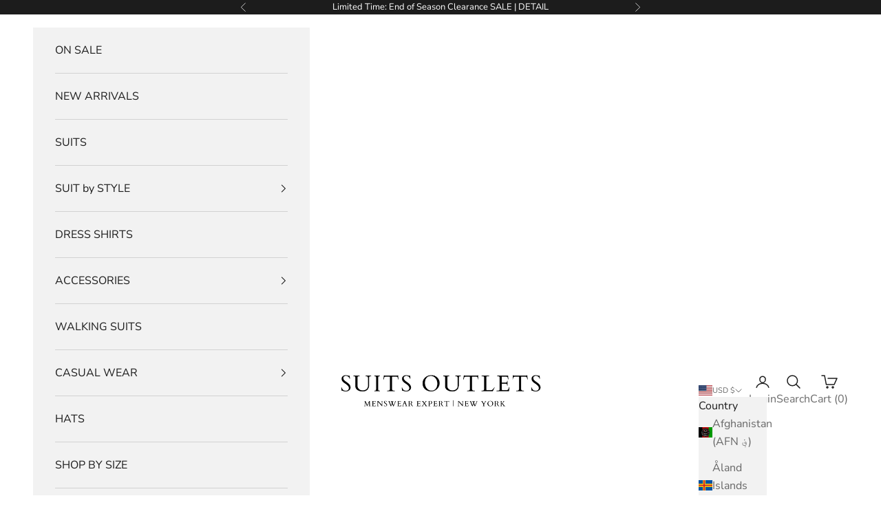

--- FILE ---
content_type: application/javascript; charset=utf-8
request_url: https://searchanise-ef84.kxcdn.com/preload_data.7m8s5V1K2C.js
body_size: 9664
content:
window.Searchanise.preloadedSuggestions=['double breasted suit','vanderbilt collection','alexander collection','rockefeller collection','slim fit suits','walking suits','3 piece suit','black suits','100% wool suits','black tuxedo','banded collar shirts','double breasted','3 piece suits','big and tall suits','blue suit','oriental collection','green suit','men\'s white suits','atlantis collection','bevagna collection','fedora hats','3 button suits','pinstripe suit','nautilus collection','slim fit','wool suits','burgundy suit','red suit','sharkskin black','walking suit','sport coat','purple men\'s suits','men\'s 2 piece walking suit','linen suits','white suits','black suit','mens ties','mens blazers','plaid suits','french cuff shirts','window pane suits','red suits','peak lapel suits','men hats','empire collection','mens vest','arezzo collection','gray suit','navy blue suits','white suit','tan suit','dress shirt','modern fit','olive green suits','mens brown suits','san gemini collection','brown suits','seersucker suits','sharkskin suits','blazer jacket','brown suit','burgundy suits','sports coat','purple suit','neck tie','royal blue','big and tall','three piece suits','modern fit suit','venetian collection','suits with pleated pants','pleated pants','michelangelo suit','tan suits','mens vinci suits','royal blue suit','modern fit suits','classic fit suits','steve harvey suits','prom suits','gold suit','green suits','summer suits','peak lapel','blue suits','renaissance collection','bow tie','wedding suits','suit separates','vinci suits','double breasted vest','2 piece suit','vinci mens suits','2 piece walking suits','wool suit','slim fit suit','regular fit','100 wool suits','pink suits','sport jacket','white tuxedo','red tuxedo','shirt and tie set','men suits','beige suits','double breasted suits','glen plaid men\'s suit','pin strip suits','cuff links','portofino collection','banded collar suits','charcoal gray suit','fedora hat','long sleeve walking suit','single breasted suits','zoot suits','duomo collection','men\'s suits','steve harvey collection','gray suits','purple suits','men’s suits','linen suit','mens suits','short sleeve','ivory suits','over coat','suit vest','bow ties','black 3 piece suit','navy blue','olive suits','mens shoes','leisure suits','window pane','black pinstripe suit','velvet suit','dress shirts','boys suits','glen plaid','navy suit','stilo collection','light blue suit','shirt and tie','nola collection','grey men\'s suits','pink suit','president collection','dress hats','emerald green suits','dress pants men','regular fit suits','pocket square','short suit','velvet jacket','sports jacket','khaki suits','royal blue suits','mont blanc','satin dress shirt','monte carlo collection','black and gold','tuxedo shirts','mont blanc collection','silver suit','neck tie set','windowpane suit','4 button suits','dress pants','stacy adams','short sleeve walking suit','naples collezioni','mens hats','dinner jacket','mandarin collar suit','french cuff','light blue','steve harvey','suits with pleated pants only','tuxedo pants','long sleeve walking suits','morgan collection','hunter green suit','stripe suit','lavender suits','suit jacket','grey suit','plaid suit','banker stripe','banded collar','wedding suit','stacy adam men\'s','yellow suit','tuxedo shirt','neptune collection','black and gold suit','mens dress','black double breasted suit','olive 3 piece suit','beige suit','black 3 piece suits','champagne suit','pin stripe suits','white shirt','daniel ellissa','light gray','60 long suits','48 short suit','mens slim fit suits','mens 3 piece suits','mens suit','summer hats','top coat','pinstripe suits','tone on tone','english laundry','straw hats','burano collection','orange suit','peak lapel slim fit','mens overcoat','italian suit','master collection','navy blue suit','blue tuxedo','tuxedo jacket','velvet suits','big tall regular','double breasted blazer','3 piece double breasted','white dress shirts','shark skin','62 long suits','white jacket','3 piece black suit','two piece walking suits','gangster stripe','renoir suit','classic fit','neck ties','cream suits','men suit ivory','tazio mens suits','wool blend','three piece suit','double breast','3 button suit','three button suits','one button suits','mens hats fedora','slim fit 3 piece suit','size chart','slim fit tuxedo','red tie','black tie','bova collection','black slim fit suit','olive suit','striped seersucker','khaki suit','shorts set','white linen suits','shawl lapel','elastic waist band suits','hunter green','boys husky suit','mens dark gray suits','sharkskin suit','prom tuxedo','black shirt','houndstooth suits','all suits for mens','zoot suit','slim suits','casual suits','wool blend suits','tuscany collection','men shoes','summer walking','short set','avellino collection','gold suits','shirts and tie','olive green','46 long suits','pin stripe','58 regular suit','black blazer','dress shirts with','black and red suits','walking suits short sleeve','ivory suit','odyssey collection','maroon suit','rose gold','black double breasted suits','bourbon collection','white tuxedo suits','stretch suit','pleated pants suits','grey suits','paisley pattern suit','nola collection regular fit 2 piece','teal suit','mens walking suits','leonardo collection','emerald green','monte carlo','avalon collection','mens mandarin collar','mens dress shirts','white dress shirt','black dress shirt','banded collar embroidered shirt','summer suit','black pants','3 button black suits','all white','red and black suit','tan suit for wedding','big and tall suit','tuxedo with tails','blue tie','suits 44 short','sovana collection','charcoal suit','lapel pins','46 short suits','vest and pants','white shirts','42 long suits','mens double breasted blazers','adjustable waistband','french cuff shirt','nehru suits','how to','white hat','white double breasted suit','dress suits','bow tie and neck set','off white suit','tweed suits','pleated pants suit','piece walking suits','light gray suits','suits for','satin shirt','double pleated pants','burgundy tuxedo','shiny suits','taupe suits','navy suits','tuxedo suit','blazer only','cotton suit','white hats','men walking suits','men\'s 3 piece suits','cream mens suit','red blazer','denim suit','men\'s suit size chart','all black suit','stacy adam','gangster suit','floral blazer','38 short suits','white pants','52 long suits','black and white','leisure suit','mens tuxedo suits','white walking suit','plum suit','olive green suit','seersucker suit','pink shirt','royal blue tuxedo','dress shirt and tie','short sleeve walking suits','leg suits','portly fit suit','slim suit','mens tuxedo','caesar collection','mens straw hats','basic dress shirt regular fit','black and white suit','red dress shirt','mens suit vests','mens 2 piece suits','tie set','sage suit','blazer and a sports jacket','collar shirts','lavender suit','no collar','dark suit','black pinstripe','track suits','olympia collection','pompey collection','gold blazer','suit with pleated pants','2 button suits','3 piece tuxedo','dress shoes','mens plaid suits','renaissance collection regular fit suit 3','blue blazer','blue 3 piece suit','red blazers','double breasted 3 piece suits','2 piece short set','straw fedora hats','peak lapel suit','ramses collection double breasted 2 piece suit','double breasted tuxedo','prom suit','accessories set','black and red','two button suits','excalibur collection','how to return','black hat','pleated suits','white linen','windowpane suits','mens vest only','green tie','blue shirt','tweed suit','mens wool suits','alexander collection double breasted','black three piece suit','black tux','suits on sale','montique suits','blue pinstripe','mens dress shirt','worsted wool suits','winter coat','slim fit 3 piece suits','great gatsby','walking suits long sleeve','collar shirt','men’s tuxedo','black walking suit','white blazer','dress shirts with tie','mens double breasted suit','business suit','atrani collection','peak lapel slim fit suits','morgan 3 piece','shirts and','suits with wide pants','light blue suits','64 long suits','extra long','slim fit double breasted suits','slim fit suits 36 short','red jacket','shorts suits','turquoise suit','mens black suits','chocolate brown suit','stingy brim','two piece suit','suit pants','long coat','renoir suits','teal suits','blue plaid suit','purple hat','mens white suits','purple tie','42 short 2 piece suit','single button suits','brown double breasted suit','final sale','3 piece slim fit','gray tuxedo','slim fit blazer','suits outlets','bevagna collection 100% wool','5 piece suits','shirt tie','wide suits','french blue','slim fit shirts','cream suit','red and black','slim fit 3 piece','gray pinstripe suits','green shirt','white tie','dark brown','tuxedo suits','classic tuxedo','suits for men','no collar suits','red hat','blue pin stripe suit','2 piece suits','navy pinstripe suit','ivory tuxedo','gangster suits','men wool blend suits','hunter green suits','trevi collection','naples collection','english laundry suit','short sleeve shirt','cognac suits','lucci men\'s','bacchus collection','winter suit','black walking suits','lucci suit','church suits','gold shirt','46 xl suits','wool pants','tie sets','mens 50 short','mens 3 piece suit','pick stitch detail','40 short slim fit','men\'s blazers','gatsby suits','ultra slim fit','white tux','navy blue blazer','floral design','men\'s walking suits','french cuff dress shirts','brown shirt','54 long mens suit big and tall','charcoal suits','montique hat','banded collar shirt','virgin wool suits','shiny sharkskin','solid color','men suit','men’s hats','off white','white dress','black shirts','dress coat','banded collar tuxedo','parma collection','gold tie','3 piece double breasted suits','ties and handkerchiefs','red pants','beige suit regular','white walking suits','navy tuxedo','camel suit','38 long suit','white 3 piece suits','regular fit tuxedo','52 regular 42 waist','tuxedo vest','blue plaid','gray pinstripe','tails suits','blue shirts','long sleeve','great gatsby mens suits','48 regular suit','red bottom hats','stingy brim fedora','linen pants','heather gray','silver tuxedo','rust suit','black vest','gray 3 piece suit','black 2 piece suit','purple hats','plaid pants','60 regular suit','black hats','dark gray','men 2 piece summer suits','mens shirts','gray double breasted suit','56 long big','brown 3 piece suits','48 short sport coat','boys suit','62 regular suit','performance stretch suit','double breasted slim fit suit','red shirt','arezzo 3 piece italian','men\'s suit size','3 button blazer','hybrid fit','skinny fit','black and','wool double breasted suits','mens pants','light gray suit','check ordering','wool suits regular fit','tuxedo tails','formal suits','navy blazer','wide leg suits','slim fit double breasted','short sleeve shirts','brown pinstripe suit','gray blazer','catania collection','slim fit wedding tuxedo','two piece','white fedora','slim fit pants','dress white shirts','3 piece glen plaid','walking suit long sleeve','half canvas','silk suits','double breasted vests','blue walking suits','sky blue','leg pants','men short set','white vest','silk shirts','double breasted blazers','walking suits with shorts','blue hat','steve harvey style suits','men double breasted suits','blue double breasted suit','tan 3 piece suits','classic fit men\'s tuxedo black','mint suit','white linen suit','men\'s dress shirts','wool tuxedo','one button','two tone','rose gold suit','56 regular 54 waist 2 piece suit','men pants','poplin suits','light grey','window pane suit','light grey suit','suit coat','new arrivals','3 piece black pinstripe suit','men shirts','portly suits','check suit','two piece three button','men\'s 2 piece long sleeve walking suit','fashion blazer','party suits','100% cotton suits','paisley pattern','black velvet blazer','purple shirt','all white suit','tall suits','shark skin suit','two tone fedora','wool hats','orange dress shirts','performance stretch','plaid blazer','three piece','for men','black fedora','mens linen suits','red vest','blue hats','burgundy pants','winter hats','all suits','3 piece slim suits','double breast suits','44 long slim fit suit','track suit','dress shirt tie','double breasted pinstripe suits','men’s 3 piece suits','double breasted wool suits','brown tuxedo','shirt set','black dress shirts','color suits','fashion suits','striped suit','2 piece leisure suit','mens blazer','wide brim','shirts and tie set','tie and pocket square set','green and','black 3 piece','men\'s hats','glen plaid suits','loafers shoes','white shoes','virgin wool','big and tall 3 piece suits','zoot suit\'s','big tall','red hats','purple pants','tuxedo pants black','satin shirts','double breasted coat','men ties','blue and','dress suit','wool 3 piece suits','blue dress shirt','44 regular 38 waist','lilac suits','montique fedora hats','boy suit','yellow shirt','lazio collection','black double breasted','cuff link','3 piece regular fit suits','jogging suits','black shoes','green double breasted suit','dress shirt with tie','slim fit tuxedo 3 piece','2 piece short','navy 3 piece suit','wool coat','sage green','red double breasted suit','3 piece wool suits','dark suits','black regular fit suit','single breasted','light suit','purple dress shirt','men shirt and tie set','birdseye pattern','58 long 3 piece','floral suit','50 long 44 waist','lavender shirt','gold dress shirts','vinci suit','men\'s fashion sale','red suit jacket','5 piece suit','purple blazer','wool blazer','all hats','2xl size hats','white pants mens','mens classic fit suits','mens dress pants','leather shoes','navy pinstripe','double breasted jacket','black mens suits','pink tie','54 regular 3 piece','blue vest','dress shirt no collar','piece suit','64 regular 2 piece suits','men khaki suit','felt hats','6xl suits','vest suit','red shoes','dusty blue','men dress shirt','brown shoes','dress shirt and tie set','shawl tuxedo','black plaid suit','master collection regular fit men\'s 2 piece banded collar tuxedo','classic suits','fit suits','cotton shirt','shoes men','shirt tie set','big men suits','mens tan suits','tone on tone 3 piece suit','banded collar suit','long overcoat','green hats','men’s walking suits','men 3 piece suit','slim fit black tuxedo','satin suits','pork pie','3 buttons suits','short dress shirts','purple walking suits','black and silver suit','black suits 42','green blazer','mens blue windowpane','tuxedo 3 piece','men\'s ties','suit 60 long','chinese collar suits','suit accessories','black houndstooth','funeral suits','daniel ellissa french cuff','mustard suit','tuxedo vests','slim fit 2 piece suit','nehru suit','white slim fit suit','black wool suits','two tone suit','houndstooth suit','short suits','turtleneck sweater','two piece suits','three button','midnight blue','blue and gold','cuff shirts','forest green','size suits','god hats','mens 100% wool pants','dress hat','black and gold suits','color men\'s suits','42 regular 36 waist','sky blue suit','black gold','burgundy 3 piece suit','tuxedo shirts and bow tie','mens slim fit','suits with no vents','lapel pin','elastic waist','regular suits','preacher suits','mens purple suit','wide pants','birdseye pattern modern fit 3 piece','gold 3 piece suit','wide leg','1 button suits','off white suits','gold jacket','brown hat','mens boots','double suit','empire collection vintage pattern sports coat','mens 40 short','men\'s black suits','pleated pant suits','burgundy walking suits','white tuxedo jacket','slim fit peak lapel suits','easter suit','champagne beige','all black','business suits','double suits','light weight poly rayon wool feel','mens hat','green jacket','double breasted suits for men','kingsman collection','wide brim mens fedora hats','44 x long','men\'s dress','burgundy hat','white french cuff shirts','pants suits','2 piece black suit','burgundy blazer','58 long suits','brown 3 piece','slim fit suits 3 piece','men 3 piece','the great gatsby','men slim fit suit','ticket pocket','mens black suit','4xl/50 walking suits','tail coat','stacy adams suits','orange tie','waist coat','three piece wedding suits','how to measure','burgundy hats','trench coat','70 long suits','blue slim fit suit','pinstripe pants','glen plaid suit','white blazers','top hat','66 long suits','regular fit suit','brown tie','3 piece double breasted vest suits','regular fit 2 button','50 regular suit','3xl hats','pleated suit pants','tie pin','mens double breasted suits','italian suits','casual suit','5xl suits','green dress shirt','pea coat','black suit regular fit','big & tall','3 piece mens suits','gray plaid','boys husky','black dress','coral suit','renoir collection','light purple','big and tall shirts','dress shirt set','sweat suits','vest suits','walking shorts','black and white suits','all white for men','mens plaid suit','rust suits','sierra collection','purple vest','side vents','blue 3 piece','50 long modern fit','double breast suit','navy blue 3 piece suits','48 xl 3 button','short sleeve suits','suit jackets','french blue suits','men white suit','brown hats','green hat','master collection regular fit men\'s 2 banded collar tuxedo','tux shirt','expandable waist','rockefeller double breasted suit','men 3 piece plaid suits','purple shoes','red shirt and tie','summer hats hats','blue pants','tuxedo tail','brown pants','men\'s casual jogging set 2 piece','pin stripe suit','western suit','charcoal gray','gold and black','velvet blazer','slim fit wool suits','46 regular suit','slim fit black suit','ramses collection','black and gray suits','wedding tuxedo','navy double breasted suit','white double breasted','black peak lapel suit','walking suit shorts','navy blue tuxedo','regular fit tuxedo suit','all wool suits','suit outlets','flexible waist band','short sleeve leisure suits','blue shoes','color shirt','sage suits','peach suit','velvet pants','men\'s 2 piece suit','gold and black suit','twilight blue','single suits 48 regular','tie clip','slim fit dress shirts','denim walking suits','walking suit 2 piece short sleeve set','black window pane','double breasted black suit','men\'s shoes','red walking suit','button suits','black bow tie','blue windowpane suit','medium gray','dark gray suit','tan windowpane suit','formal wear','brown plaid suit','slim fit shirt','brown vest','winter suits','neck shirt','tie bar','corduroy suit','shirt with tie','pick stitch','3 piece pinstripe suit','paisley design','mint green suit','chocolate brown','collar dress shirt','gold shirts','pants set','green shoes','pink dress shirt','men’s double breasted suit','black velvet suit','black wool suit','turquoise dress shirts','green tuxedo','burgundy tie','34 regular slim fit','shipping time','long suits','seer sucker','46 s regular fit','big mens suits','piece classic fit suits','nehru collar','suits burgundy','suits double short','ivory pants','3 button 3 piece suits','extended waistband','suits with hemmed bottom','light beige','mens modern fit suits','floral tie','men’s black wool suit','statement suit','black stripe suits','light green','purple shirts','short pants suits','camel double breasted','tan dress shirt','mens 100% wool suits','for returns','yellow blazer','color suit','mens wine suit','double breasted pinstripe','light brown','regular fit blazers','mens 3 piece black suit','breast suits','3 piece pinstripe','black dress pants','modern fit 3 piece suits','bruce lee suit','velvet tuxedo','tone on tone suits','3 button blazers','gray pants','3 bottom suits','black and silver','tan slim fit suit','mustard shirt','men walking suit','midnight blue suit','royal blue pants','mens tie','blue jacket','two button','black and red suit','design 3 piece tuxedo','blazers big and tall','straw fedora','62 long blazers','tan shirt','blue s','38 long slim fit suit','red and white suit','wool fedora','linen shirts','helios collection','suspender set','gray shirt','center vent','adjustable waist on pants','suit separate','white walking','green shirts','straw hat','brown 2 piece suit','brim hat','dress ties','white and gold','men dress pants','wide lapel','red shirts','3 piece suits regular fit','powder blue','royale collection','hat feather','men blazers','pork pie hat','slim 3 piece suits','x long','neck shirts','gold ties','jogging suit','2 piece long sleeve walking suit','mens blue suits','big tall suits','vanderbilt gray','dress shirts and tie','cognac hat','suits regular fit','red tux','white dress pants','steel 3 piece modern fit suit','red suits for men','mens slim fit suit','sage green suit','black fedora hats','mandarin suit','green plaid','band collar suit','vinci 3 piece suit','mens windowpane suits','pink hats','emerald green suit','white suit jacket','black jacket','green 3 piece suit','mens walking suit','paisley tie','men long sleeve walking suits','5 button suits','men white suits','classic fit suit','atlantis collection double','single breasted peak lapel','3 piece tux','brown dress shirts','black and gold blazer','charcoal gray suits','long jacket suits','tweed sports coat','santorini collection','slim double breasted','single breast','pleated dress pants','men’s black suit','oriental suits','milan collection','tan vest','wide brim hats','men\'s suit','satin pants','men black suits','mens dress shoes','blue ties','double breasted slim fit','black blazers','brown wool suits','stretch suits','42 xl suits','cotton dress shirts','3 pieces suit','wool double breasted','x long suits','brown shirts','yellow tie','ties and','suit and vests','vanderbilt vest','blue regular fit suits','double breasted black','italian wool','big and tall blazers','shoes for men\'s','red sports coat','black stripe','men 3 piece suits','3 piece black','men\'s 3 piece suit','white and black','white and red','48 long modern fit suit','gold dress shirt','stacy adams walking suit','silver suits','1920s style','mens pinstripe','3 piece white suit','men’s tie','shorts suit','double breasted slim','dress tie','dark olive suits','tan and','men tuxedo','tuxedo white','pinstripe double breasted','suit blazer','blue walking suit','blue pinstripe suit','tan double breasted suit','cashmere coat','blue tux','blue velvet','dinner suit','36 slim fit','tie accessories','over coats','cotton suits','white fedora hat','matching bow tie','men\'s 3 piece slim fit wedding','2 piece walking suit','black linen suits','peak lapel tuxedo','button down collar','champagne color','mens dress hats','montique loafers','men’s suit','summer walking suit','royal blue hat','empire blazer','size 8 hats','walking suits long','catania collection regular fit','band collar','blue and blazer','classic fit double pleated men\'s suit','tuxedo slim fit','powder blue suits','dark navy','light brown suit','big & tall suits','mens dark blue suits','mens green suit','dark navy suit','34 jacket suit','wine suit','all collection','green vest','pink shirts','navy hat','men\'s dress suits','black slim fit suits','style suits','white short set','100% wool suit','modern fit suits for men','black suit slim fit','daniel ellissa basic dress shirt','button down shirts','4 piece tuxedo','sequin blazer','slim fit navy suit','regular fit 3 piece','purple walking suit','pink walking suits','seersucker pants','50 short suits','suits fabric super 150','gray plaid suit','black suit jacket','2 button suit','3xl fedora hat','men dress shirt with tie','burgundy vest','3 button wool suits','suits with','mens shark skin suits','party jacket','gold tuxedo','2xl hats','royal blue and','red and gold','new york','teal dress shirt','lavender hat','cashmere mens','all suit regular fit','big suits','black 2 piece suits','shiny suit','men’s 3 piece suits peak lapel','gray 3 piece','elastic waist band','white suits for men','men\'s wool suits','tazio slim fit','hemmed pants','montique suits 5xl/54','black two piece suits','mens double breast suit','all shirts','forest green tuxedo','mens pinstripe suits','black pinstripe modern fit suits','black on black','men coat','3 piece windowpane suit','relaxed fit','branded collar','cognac suit','slim fit tan suit','men\'s tuxedo','blush pink suit','one button suit','dark green suits','red coat','tie and shirt set','plum purple suits','wool overcoat','men\'s suit 46 short','big and tall dress shirts','double breasted white suit','solid color suits','white hat mens','walking suits short','suit set','shawl collar suit','mens banded collar shirts','white suit with','pin collar','plaid 3 piece suits','purple 3 piece suit','men vest','dark green','expandable waistband','leather suits','green walking suit','pin suit','band collar shirt','dress vest','colors mens suits','purple jacket','black sports coat','gray sharkskin suit','sharkskin pants','peak lapel 3 piece suit','brown double breasted','purple tuxedo','men 2 suits','portly fit','gray 3 piece suits','5xl short sleeve walking suits','collar suits','mens vests','slim fit with vest','shirts with','summer walking suits','40 r suit','50 short suit','yellow dress shirt','paisley suit','slim tuxedo','mauve suit','black velvet','44 extra long','french blue suit','textured suit','with pleated pants','gray vest','double breasted 3 piece','regular fit 3 piece suit','green double breasted suits','skinny suit','gray glen plaid suit','3 piece suit black','preacher suit','suit size','gift cards','tan pants','so1v2rs 7 brown','100% worsted wool suits','3 piece brown suits','rose suit','58 long blazers','light suits','gold hat','light purple suit','stripe suits','pink and','indigo blue','white collar','returned and final','44 long 3 button suits','black double','4xl/48 walking suits in','demantie suits','big and tall sports blazers','black double breasted blazer','cuff links accessories','gold shoes','suits with vest','dress jacket','jackets only','silver shirt','pin suits','black three piece suits','men\'s 2 piece','2 piece short sleeve men\'s summer walking suit','houndstooth blazer','black slim fit','burgundy double breasted suits','orange suits','66 big and tall','black double breast','mens coat','high waist','church suit','orange shirt','tan tuxedo','felt hat','blue shirts and tie','summer wear','gray dress shirt','suit vests','32 regular 28 waist','palazzo collection','men blazer','short walking suits','center vent suits','beige 3 piece suit','black satin','taupe suit','dark blue','brown walking suit','3 piece suits modern','purple tie set','solid color shirts','pleated front pants suit','long walking suits','arezzo collection wool suit modern','gray double breasted','pink suits 4 piece','suits slim','suits separates','shawl collar','sequin jacket','red and black tuxedo','yellow suits','piece suits','vest and','slim fit black','red double breasted','red 3 piece suits','wool slim fit suits','wool black suit','double breasted modern fit','3 piece wool suit','stingy brim hats','wool suits 3 piece','gray hats','men\'s walking suit','wool blend suit','two piece windowpane','forest green suit','light grey suits','aqua blue','100% wool pinstripe','brown fedora hat','formal jacket','emerald gold modern fit 3 piece suit','purple and gold','tie shirt','52 regular 48 waist','striped suits','mens black button suit','men\'s slim fit suit','red tuxedo jacket','silk suit','sky blue 3 piece suit','and tie','tux pants','2 piece tuxedo','black regular fit','men’s ties','white men suit','pink tuxedo','3 piece gray suit','double breasted pleated pants','brown blazer','red walking suits','tuxedo regular fit','4 piece suits','navy vest','gray plaid suits','black metallic','plaid 3 piece','white tux jacket','banded shirts','tan modern fit','blue modern fit suits','navy tie','40 regular 32 waist','windowpane 3 piece suit','black 3 button suit','purple coat','long sleeve walking','mens brown suit','burgundy 2 piece','brown shirt and tie','sports blazer','gray hat','navy blue and','outerwear collection','emerald suit','black and white hats','suits in size 60','navy hats','husky boys','mens gray suit','men plaid suits','red dress shirts','tan walking suit','odyssey collection burgundy','black long sleeve walking suit','royal blue blazer','man suit','double breasted glen plaid suit','black linen suit','3-piece suit','pin strip','multi color','two suit','shirts with tie and handkerchief','tuxedo separates','double breasted blue','36 short slim','vest only','suits and blazers','short pants walking suits','red bottom','purple fedora','brown dress','vintage suits','t shirt','blazers 46 round','pink hat','three suit','long coat suits','blue wool','tuxedo black','red plaid','3 piece slim fit suit','black windowpane suit','white and','walking suit summer','suits under 100','mens suits blue','taupe suits 3 button','tan hat','black three','men’s vest','no collar shirt','three piece double breasted suit','mens fedora','white 3 piece suit','glen plaid pants','3 piece regular fit suit','gray and','champagne suits','black pin stripe','big mens','black single breasted suit','green dress shirts','pinstripe vest','velvet blazers','suit with red pin stripe','slim fit white suit','red bow tie','denim suits','satin suit','breasted sport jacket','shark skin suits','mens fedora hats','navy blue suit 3 piece','purple and black','slim fit wool suit','purple dress','wool dress pants','wholesale suits','dark gray suits','52 regular 40 inch waist','white mens suit','double breasted sports coat','double-breasted suit','regular fit wool suits','customer service','suits with leg pants','3 piece brown','men hat','3 piece navy suit','suit for','burgundy suit jacket','peak lapel charcoal suit','gold vest','blue fedora','tuxedo double breasted','mens purple suits','men’s white suit','blue tie set','carolina blue','funeral suit','44 short suits','basic banded collar dress shirt','3 piece double breasted suit','and ties','suit with vest','walking suit 6xl','modern fit tuxedo','sharkskin regular fit','black pleated pants','pattern suits','peak lapel 2 button','green fedora','cranberry suit','portici collection','french cuff dress shirt','with pants','light gray regular fit suits','mandarin suits','men\'s white suit','men dress shirts','brown pinstripe','gray 2 piece suits','men\'s sports coat','so1v2rw-7-oxfordblue blue','tom ford','red two tone','40 long suit','travel suit','green double breasted','slim fit brown suit','all black suits','mens tuxedo regular','design suits','blush pink','men brown suits','3 button 3 piece','suit blue','white slim fit tuxedo','black windowpane','brown tie set','more hats','burgundy shoes','short sleeves','regular fit black suits','black ties','vinci double breasted suits','blue suit with vest','convertible cuff','classic fit double breasted','36r suit','tuxedo regular','brown slim fit suit','men\'s burgundy suits','emerald green shirts','red mens suits','black 3 piece 46 regular','men’s walking suit','lapel vest','blue and white','dress shirts round collar','black sharkskin suit','silk shirt','single breast suits','52 short 44 waistband','olive pants','walking short','blue double breasted','2 piece short sleeve','ticket pocket jacket','brown 3 piece slim','ties set','3 button suit with vest','white dress suits','denim blue','black classic fit','3 piece gray','tan hats','red fedora','stores nationwide','pants and vest','leather material','blue plaid suits','gray slim fit','more suits','color hat','6 button double breasted','black dress suits','shiny gray','44 reg 36 waist','purple pinstripe suit','3 piece brown suit','burgundy shirt','three button suit','vinci mens suits mens fashion suits by vinci','pin collar shirts','by vinci','red velvet','green blazers','notch lapel','wool felt fedora','shirts and ties','green 3 piece','men’s slim fit suits','olive hat','single breasted suit','3 pieces suits','slim fit white suits','shirt with','braided wide brim pinch fedora matching grosgrain ribbon','big and tall black suits','daniel ellissa dress shirts','portuguese collection','two tone suits','all men double breasted suits','men 2 piece walking suit','classic double breasted suits','long sleeve shirt','brown 3 piece suit','150 super wool','dark olive','button cover','tuxedo vest black','all red suit','twilight blue suit','walking suits shorts','blue linen suit','slim fit blue suit','for men\'s suits','suit for wedding','red dress pants','vinci tuxedo','pin striped suits','navy wool','modern fit 3 piece suit','alexander collection suits','blue modern','3 button gray suits','short sleeve pants walking suit','linen short','vest and tie','wool hat','plaid jacket','mens regular suits','fabric rayon','lined suits','mens black tuxedo','black men suits','blue wool suit','slim fit peak lapel','pinch fedora','charcoal pin stripe','wholesale men\'s suits','casual 2 piece','linen blazer','and gold','fall suits','mens white suit pants','double breasted men suits','52 short 46 waistband','white pleated pants','3 piece navy blue suit','silver tie','gold blazers','summer blazers','slim fit blazers','purple and','black modern suit','black plaid','black tie tuxedo','black sharkskin','grey shirt','montique walking suits','suits under','double pleated pants and suit','black and red tuxedo','collar dress shirts','men\'s 2 suit','short pants','3 piece classic suits','cheap suits','white double breasted tuxedo jacket only','wool suits pick stitch suits','white with','black and suit','royal blue and black','three piece tuxedo','olive green double breasted suit','light gray tuxedo','white tuxedo with tail','48 regular with 42','gray three piece suit','men\'s 2 piece walking suit summer','leonardo tuxedo','men white','3 piece charcoal','3 button 2 piece suit','stand collar','suit collection','3 piece slim black','slim cut','king suit','blue double breasted suits','48 xl suits','mens french cuff shirts','kingsman suits','gold shirt and tie','royal blue shirt','white coat','52 short 42 waist','vinci slim fit','floral suits','tuxedo with','black and purple','wide leg pants','boys 14 husky','size suit','brown dress shirt','beige double breasted','men’s pants','gray windowpane','two tone hats','mens black','royal blue hats','tan mens suits','suit suit','tuxedo blue','48 s slim fit','black modern fit','mens red suit','purple double breasted suits','gray business suits','recommend sizing','tux jacket','4 button suit','suit 3 piece','red and white','gray shirts','brown sport coat','3 piece blue suit','tan glen plaid suit','polka dots','big and tall matching set','men’s blue suits','double breasted 2 piece suit','brown plaid','navy blazers','mustard gold','2 piece regular fit suit','checked suit','men’s hat','sport coat black','traditional suits','men fedora','gray walking suit','silver blazer','mens sport','58 regular suits','suit tie','short sleeve suit','navy blue double breasted','gray jacket','double breasted suit slim fit','men\'s shirts','tan plaid','two piece walking suit','3 button wool','white summer hats','red and gold suit','black wool tuxedo','jacquard suits','sport suits','2 button 4 suits','blue suits for men','3 piece regular fit','collection box','navy tux','tie pin set','olive walking suit','brown walking suits','black shirt with tie','car coat','all grey suits','black coat','shawl lapel suit','2 piece gray','prom tux','regular fit plaid suits','double breasted sport coat','men’s suits peak lapel','beige tuxedo','men wool suits','black tuxedo pants','lilac suit','burgundy 3 piece','men 3 piece black','peak lapel man','pleated suit','pink blazer','black and white tuxedo','men purple suit','green pants','wide brim hat','light green suits','floral pattern','size regular','rose gold vests','feather accent','navy 3 piece suits','gold hats','mens 46 short suit','red walking suit\'s','3 piece gray suits','slim fit floral pattern','30 waist with 34 long','tall mens pants','single breasted regular fit suits','double breasted plaid suits','modern fit glen plaid 2 button peak lapel 3 piece suit','brown mens suit','green and black','men\'s jacket','leather jacket','long sleeve black walking suit','brown blazers','burgundy dress shirt','beige men\'s hats','suits with pants','blue and gold suits','double breasted stripe','3 piece suits gray','royal blue walking suits','mens white suit','men\'s vests','brown and','42 regular 34 waist','2 piece gray suit','black suit pants','ivory double breasted suits','royal blue tie','suits size','tailored fit','poplin dacron','ivory shirt','royal collection','mens suit jacket','2 piece suit black','walking set','54 long blazer','gold bow tie','men\'s slim fit suits','black and green','shirts an','slim fit pinstripe suit','renaissance collection regular fit 3 piece pants gray','black slim suit','linen short suits','brown single breasted','men’s slim','brim hats','summer short','38 short modern fit','mandarin collar suits','orange dress shirt','royal suits','pen stripe','tu edo','3 button vest suits','black suit with red','single vent suit','black with red','32 waist slim fit pant','morgan collection regular fit 3 piece suit 2 button medium gray','big n tall','pleated pants 2 piece suits','wide brim fedora','more overcoats','walk suits','double breasted wool suit','purple blazers','checker pattern','mens sports coat','grey french cuff shirt','men striped suit','black and gold tuxedo','blue dress shirts','double breasted brown suit','gift card','copper suit','round collar','sharkskin men','red on white suits','fuchsia suits','mens 3 button','blue and suit','white men\'s suit','collar bar','wool classic fit','god hat','men\'s white','mens s','navy blue pinstripe suit','tuxedo dress shirt','58 regular suit 52 waist','gray glen plaid','bourbon collection slim fit 3 piece','blazer and jacket','long suit coat','purple double breasted suit','venetian navy','fine poly rayon blend wrinkle resistant','burgundy pinstripe suits','double breasted classic fit suits','mens big and tall suit','green tux','3 piece men’s suits','hunter green mens','fedora pinch braided with matching satin ribbon','classic fit wool suits','mens jacket','size hats','men slim tuxedo','50 long in black','suit separates in big tall','and black','suits no vents','navy blue double breasted suit','solid black regular long','blue dress','red dress','windowpane pants','modern fit double breasted','white double','mens tux','color walking suits','48l piece suit','apple green','burgundy shirts','men’s shoes','gray suit with','two piece suit pleated pants','wedding tuxedo two button','blue gold','suits fabric super','double breasted navy','46 regular 36 waist','long sports coat','men\'s dress shirt and tie','navy blue pants','pleated pant suit','red 3 piece suit','64 long suit','suit with red','double breast vest','3 piece tan suit','long coat suit','suits with vests','mens walking suit\'s','mens corduroy suit','belt loops','single breasted suits plaid','burgundy walking suit','pink ties','black & white','3 piece plaid','long tail tuxedo','walking suit short sleeve','3x walking suits'];

--- FILE ---
content_type: application/javascript; charset=utf-8
request_url: https://searchanise-ef84.kxcdn.com/templates.7m8s5V1K2C.js
body_size: 3485
content:
Searchanise=window.Searchanise||{};Searchanise.templates={Platform:'shopify',StoreName:'SUITS OUTLETS',AutocompleteDescriptionStrings:0,AutocompleteSuggestionCount:3,AutocompleteCategoriesCount:0,AutocompletePagesCount:0,AutocompleteShowRecent:'Y',AutocompleteShowOnlyInStock:'Y',AutocompleteItem:'<li class="snize-ac-odd snize-product ${product_classes}" data-original-product-id="${original_product_id}" id="snize-ac-product-${product_id}"><a href="${autocomplete_link}" class="snize-item clearfix" draggable="false"><span class="snize-thumbnail"><img src="${image_link}" alt="${autocomplete_image_alt}" class="snize-item-image ${additional_image_classes}" style="max-width:70px;max-height:70px;" border="0"></span><span class="snize-overhidden">${autocomplete_product_ribbons_html}<span class="snize-title">${title}</span>${autocomplete_product_code_html}${autocomplete_product_attribute_html}<span class="snize-description">${description}</span>${autocomplete_prices_html}${autocomplete_in_stock_status_html}${reviews_html}</span></a></li>',AutocompleteResultsHTML:'<div style="text-align: center;"><a href="#" title="Exclusive sale"><img src="https://www.searchanise.com/images/sale_sign.jpg" style="display: inline;" /></a></div>',AutocompleteNoResultsHTML:'<p>Sorry, nothing found for [search_string].</p><p>Try some of our <a href="#" title="Bestsellers">bestsellers →</a>.</p>',AutocompleteResultsOrder:["suggestions","products","categories","pages"],LabelAutocompleteSku:'SKU',LabelAutocompleteResultsFound:'Showing [count] results for',ResultsShow:'Y',ResultsItemCount:20,ResultsPagesCount:0,ResultsCategoriesCount:0,ResultsShowActionButton:'N',ResultsShowProductCode:'Y',ResultsEnableInfiniteScrolling:'infinite',ResultsShowCategoryImages:'N',ResultsShowPageImages:'N',ResultsShowOnlyInStock:'Y',ResultsProductAttributeName:'product_type',ResultsTitleStrings:3,ResultsDescriptionStrings:0,ResultsUseAsNavigation:'templates',SmartNavigationDefaultSorting:'sales_amount:desc',ShowBestsellingSorting:'Y',ShowDiscountSorting:'Y',LabelResultsProductAttributeTitle:'Type',LabelResultsNothingFoundSeeAllCatalog:'Your search "[search_string]" didn\'t match any results. Look at [link_catalog_start]what\'s popular in our store[link_catalog_end]',LabelResultsSku:'SKU',Translations:{"es":{"LabelAutocompleteSuggestions":"Sugerencias populares","LabelAutocompleteCategories":"Categor\u00edas","LabelAutocompletePages":"Pages","LabelAutocompleteProducts":"Paginas","LabelAutocompleteSku":"SKU","LabelAutocompleteFrom":"De","LabelAutocompleteMore":"M\u00e1s","LabelAutocompleteProductAttributeTitle":"","LabelAutocompleteInStock":"En stock","LabelAutocompletePreOrder":"Preordenar","LabelAutocompleteOutOfStock":"Agotado","LabelAutocompleteProductDiscountText":"[discount] % de descuento","LabelAutocompleteZeroPriceText":"Cont\u00e1ctanos para precio","LabelStickySearchboxInputPlaceholder":"\u00bfQu\u00e9 est\u00e1s buscando?","LabelAutocompleteMoreProducts":"Ver todos los [count] art\u00edculos","LabelAutocompleteNothingFound":"Lo sentimos, no se encontr\u00f3 nada para [search_string].","LabelAutocompleteResultsFound":"Mostrando [count] resultados para","LabelAutocompleteDidYouMean":"\u00bfQuiso decir: [suggestions]?","LabelAutocompletePopularSuggestions":"Consulte algunas de estas b\u00fasquedas populares: [suggestions]","LabelAutocompleteSeeAllProducts":"Ver todos los productos","LabelAutocompleteNumReviews":"[count] rese\u00f1as","LabelAutocompleteSearchInputPlaceholder":"","LabelAutocompleteMobileSearchInputPlaceholder":"Busca en nuestra tienda...","LabelAutocompleteNoSearchQuery":"Escribe algo arriba para iniciar la b\u00fasqueda...","LabelResultsSku":"SKU","LabelResultsInStock":"En stock","LabelResultsPreOrder":"Preordenar","LabelResultsOutOfStock":"Out Of Stock","LabelResultsViewProduct":"Ver el producto","LabelResultsFrom":"De","LabelResultsProductAttributeTitle":"Tipo","LabelResultsShowProducts":"Mostrar [count] productos","LabelResultsResetFilters":"Restablecer filtros","LabelResultsApplyFilters":"Hecho","LabelResultsSelectedFilters":"[count] seleccionado","LabelResultsBucketsShowMore":"Mostrar m\u00e1s","LabelResultsInfiniteScrollingLoadMore":"Mostrar m\u00e1s","LabelResultsProductDiscountText":"[discount] % de descuento","LabelResultsZeroPriceText":"Cont\u00e1ctanos para precio","LabelResultsNoReviews":"Sin rese\u00f1as","LabelResultsSortBy":"Ordenar por","LabelResultsSortRelevance":"Relevancia","LabelResultsSortTitleAsc":"T\u00edtulo: A-Z","LabelResultsSortTitleDesc":"T\u00edtulo: Z-A","LabelResultsSortPriceAsc":"Precios de barato a caro","LabelResultsSortPriceDesc":"Precio: de mayor a menor","LabelResultsSortDiscountDesc":"Descuento: mayor a menor","LabelResultsSortCreatedDesc":"Fecha: Nuevo a Viejo","LabelResultsSortCreatedAsc":"Fecha: antigua a nueva","LabelResultsSortRatingDesc":"Clasificaci\u00f3n: de mayor a menor","LabelResultsSortRatingAsc":"Clasificaci\u00f3n: de menor a mayor","LabelResultsSortTotalReviewsDesc":"Rese\u00f1as totales: de mayor a menor","LabelResultsSortTotalReviewsAsc":"Rese\u00f1as totales: de menor a mayor","LabelResultsBestselling":"M\u00e1s vendido","LabelResultsFeatured":"Presentado","LabelResultsTabProducts":"Productos","LabelResultsTabCategories":"Categor\u00edas","LabelResultsTabPages":"Paginas","LabelResultsFilters":"Filtros","LabelResultsQuickView":"Vista r\u00e1pida","LabelResultsViewFullDetails":"Ver todos los detalles","LabelResultsQuantity":"Cantidad","LabelResultsAddToCart":"A\u00f1adir a la cesta","LabelResultsViewCart":"Ver carrito","LabelResultsPaginationPreviousPage":"\u2190 Anterior","LabelResultsPaginationNextPage":"Siguiente \u2192","LabelResultsPaginationCurrentPage":"[page] de [total_pages]","LabelSeoTitle":"[search_request] - [store_name]","LabelSeoTitleFilters":"[filters] \/ [search_request] - [store_name]","LabelSeoDescription":"Compre [search_request] en [store_name]","LabelSeoDescriptionFilters":"Compre [search_request] [filters] en [store_name]","LabelResultsFoundWithoutQuery":"Mostrando [count] resultados","LabelResultsFound":"Mostrando [count] resultados para \"[search_string]\"","LabelResultsNothingFoundWithoutQuery":"Nada Encontrado","LabelResultsNothingFound":"No se encontr\u00f3 nada para [search_string]","LabelResultsDidYouMean":"\u00bfQuiso decir: [suggestions]?","LabelResultsNothingFoundSeeAllCatalog":"Su b\u00fasqueda \"[search_string]\" no obtuvo ning\u00fan resultado. Mira [link_catalog_start]otros art\u00edculos en nuestra tienda[link_catalog_end]","LabelResultsNumReviews":"[count] rese\u00f1as"}},ReviewsShowRating:'Y',ResultsManualSortingCategories:{"wool-suits":"425357904","year-round-style":"425360016","groom-groomsmens-suit":"425361040","slim-fit":"448158800","new-arrivals":"449098512","overcoat":"2371518480","wedding-suits":"2868379664","clearance":"4263378960","walking-suit":"30524637249","blazers":"31622692929","dress-shirt":"35599319105","accessories":"58123681857","shoes":"94236540993","vest":"94986567745","hats":"95131664449","ties-handkerchiefs":"95131828289","stacy-adams-style-suit":"154763952193","broken-sizes":"260900716609","tie-bars-and-cufflinks":"277892694081","current-deals":"285524721729","casual-wear":"287522586689","cuff-links":"287802327105"},CategorySortingRule:"searchanise",ShopifyMarketsSupport:'Y',ShopifyLocales:{"fr":{"locale":"fr","name":"French","primary":false,"published":true},"es":{"locale":"es","name":"Spanish","primary":false,"published":true},"en":{"locale":"en","name":"English","primary":true,"published":true}},StickySearchboxPosition:'bottom-left',ColorsCSS:'div.snize-ac-results span.snize-title { color: #333333; }div.snize-ac-results li.snize-category a.snize-view-link { color: #333333; }div.snize-ac-results.snize-ac-results-mobile span.snize-title { color: #333333; }div.snize-ac-results.snize-ac-results-mobile li.snize-category { color: #333333; }div.snize-ac-results .snize-no-products-found-text .snize-no-products-found-link { color: #333333; }div.snize-ac-results span.snize-discounted-price { color: #5C5C5C; }div.snize-ac-results.snize-ac-results-mobile span.snize-discounted-price { color: #5C5C5C; }div.snize li.snize-product span.snize-title { color: #000000; }div.snize li.snize-category span.snize-title { color: #000000; }div.snize li.snize-page span.snize-title { color: #000000; }div.snize div.slider-container.snize-theme .back-bar .pointer { background-color: #000000; }div.snize ul.snize-product-filters-list li:hover span { color: #000000; }div.snize li.snize-no-products-found div.snize-no-products-found-text span a { color: #000000; }div.snize .snize-button { background-color: #000000; }#snize-modal-product-quick-view .snize-button { background-color: #000000; }#snize-search-results-grid-mode li.snize-product { border-color: #EEEEEE; }#snize-search-results-list-mode span.snize-thumbnail { border-color: #EEEEEE; }#snize_results.snize-mobile-design #snize-search-results-grid-mode li.snize-product { border-color: #EEEEEE; }#snize-modal-mobile-filters-dialog div.snize-product-filters-buttons-container button.snize-product-filters-show-products { background-color: #000000; }div.snize div.snize-main-panel-controls ul li a { color: #014E70; }#snize_results.snize-mobile-design div.snize-main-panel-dropdown > a { color: #014E70; }#snize_results.snize-mobile-design div.snize-main-panel-dropdown > a > .caret { border-color: #014E70; }#snize_results.snize-mobile-design div.snize-main-panel-mobile-filters > a { color: #014E70 }#snize_results.snize-mobile-design div.snize-main-panel-view-mode a.snize-list-mode-icon { background-image: url("data:image/svg+xml,%3Csvg xmlns=\'http://www.w3.org/2000/svg\' width=\'20\' height=\'20\' viewBox=\'0 0 20 20\'%3E%3Cpath fill=\'%23014E70\' fill-rule=\'nonzero\' d=\'M8 15h10a1 1 0 0 1 0 2H8a1 1 0 0 1 0-2zm-5-1a2 2 0 1 1 0 4 2 2 0 0 1 0-4zm5-5h10a1 1 0 0 1 0 2H8a1 1 0 0 1 0-2zM3 8a2 2 0 1 1 0 4 2 2 0 0 1 0-4zm5-5h10a1 1 0 0 1 0 2H8a1 1 0 1 1 0-2zM3 2a2 2 0 1 1 0 4 2 2 0 0 1 0-4z\'/%3E%3C/svg%3E") }#snize_results.snize-mobile-design div.snize-main-panel-view-mode a.snize-grid-mode-icon { background-image: url("data:image/svg+xml,%3Csvg xmlns=\'http://www.w3.org/2000/svg\' width=\'20\' height=\'20\' viewBox=\'0 0 20 20\'%3E%3Cpath fill=\'%23014E70\' fill-rule=\'nonzero\' d=\'M12 11h5a1 1 0 0 1 1 1v5a1 1 0 0 1-1 1h-5a1 1 0 0 1-1-1v-5a1 1 0 0 1 1-1zm-9 0h5a1 1 0 0 1 1 1v5a1 1 0 0 1-1 1H3a1 1 0 0 1-1-1v-5a1 1 0 0 1 1-1zm9-9h5a1 1 0 0 1 1 1v5a1 1 0 0 1-1 1h-5a1 1 0 0 1-1-1V3a1 1 0 0 1 1-1zM3 2h5a1 1 0 0 1 1 1v5a1 1 0 0 1-1 1H3a1 1 0 0 1-1-1V3a1 1 0 0 1 1-1z\'/%3E%3C/svg%3E") }#snize-modal-mobile-filters-dialog div.snize-product-filters-header a.snize-back-to-filters { color: #014E70 }',CustomCSS:'#snize-search-results-grid-mode .snize-sku {    white-space: nowrap;}.snize .slider-container.snize-theme .back-bar .pointer {    z-index: 1;}.snize-pagination-load-more {      color: white !important;      background-color: black !important;}.snize-main-panel-view-mode {    display: none;}.snize-discounted-price {    color: #696969 !important;}.total-reviews {    color: #046da7 !important;}.snize-range-divider {    color: black !important;}.snize-product {    border: 0px solid !important;}',CustomJS:'document.addEventListener(\'Searchanise.Loaded\',function(){(function($){$(document).on(\'Searchanise.ResultsUpdated\',function(event,container){if($(\'.snize-product-color-filter\').length){for(let colorLabel of $(\'.snize-product-color-filter label\')){let ariaLabel=$(\'span\',colorLabel).attr(\'aria-label\');$(colorLabel).attr(\'aria-label\',ariaLabel)}}})})(window.Searchanise.$)})'}

--- FILE ---
content_type: application/javascript
request_url: https://ecommplugins-trustboxsettings.trustpilot.com/suits-house.myshopify.com.js?settings=1578503953676&shop=suits-house.myshopify.com
body_size: 234
content:
const trustpilot_trustbox_settings = {"trustboxes":[],"activeTrustbox":0,"pageUrls":{"landing":"https://suits-house.myshopify.com","category":"https://suits-house.myshopify.com/collections/1-button","product":"https://suits-house.myshopify.com/products/100-virgin-wool-regular-fit-2-piece-suit-2-button-in-charcoal"}};
dispatchEvent(new CustomEvent('trustpilotTrustboxSettingsLoaded'));

--- FILE ---
content_type: text/javascript;charset=UTF-8
request_url: https://www.searchanise.com/getresults?api_key=7m8s5V1K2C&q=&sortBy=sales_amount&sortOrder=desc&restrictBy%5Bquantity%5D=1%7C&startIndex=0&maxResults=20&items=true&pages=true&categories=true&suggestions=true&queryCorrection=true&suggestionsMaxResults=3&pageStartIndex=0&pagesMaxResults=0&categoryStartIndex=0&categoriesMaxResults=0&facets=true&facetsShowUnavailableOptions=false&recentlyViewedProducts=&recentlyAddedToCartProducts=&recentlyPurchasedProducts=&ResultsTitleStrings=3&ResultsDescriptionStrings=0&collection=3-button&timeZoneName=UTC&output=jsonp&callback=jQuery37108386990869913746_1762011829637&_=1762011829638
body_size: 6517
content:
jQuery37108386990869913746_1762011829637({"totalItems":7,"startIndex":0,"itemsPerPage":20,"currentItemCount":7,"shopify_collection":{"collection_id":"4540465168","title":"3 Button Suit","translations":"","products_sort":"best-selling","default_title":"3 Button Suit"},"is_collection_mode":"true","suggestions":[],"items":[{"product_id":"8887205136","original_product_id":"8887205136","title":"Ivory Regular Fit 3 Button Blazer","description":"","link":"\/collections\/3-button\/products\/mens-classic-fit-blazer-three-button-design-mont-blanc-ivory","price":"129.9500","list_price":"279.0000","quantity":"1","product_code":"SO1Z-3PP-IVORY","image_link":"https:\/\/cdn.shopify.com\/s\/files\/1\/1874\/2805\/files\/Z-3PP-IVORY_large.jpg?v=1740583732","vendor":"Vinci","discount":"53","add_to_cart_id":"35104322448","total_reviews":"4","reviews_average_score":"4.25","shopify_variants":[{"variant_id":"35104322448","sku":"SO1Z-3PP-IVORY","barcode":"","price":"129.9500","list_price":"279.0000","taxable":"1","options":{"Size":"36 Regular","Color":"Ivory"},"available":"1","search_variant_metafields_data":[],"filter_variant_metafields_data":[],"image_link":"","image_alt":"","quantity_at_location_27868368":"15","quantity_total":"15","link":"\/collections\/3-button\/products\/mens-classic-fit-blazer-three-button-design-mont-blanc-ivory?variant=35104322448"},{"variant_id":"297573842960","sku":"SO1Z-3PP-IVORY","barcode":"","price":"129.9500","list_price":"279.0000","taxable":"1","options":{"Size":"38 Regular","Color":"Ivory"},"available":"1","search_variant_metafields_data":[],"filter_variant_metafields_data":[],"image_link":"","image_alt":"","quantity_at_location_27868368":"11","quantity_total":"11","link":"\/collections\/3-button\/products\/mens-classic-fit-blazer-three-button-design-mont-blanc-ivory?variant=297573842960"},{"variant_id":"35104322640","sku":"SO1Z-3PP-IVORY","barcode":"","price":"129.9500","list_price":"279.0000","taxable":"1","options":{"Size":"40 Regular","Color":"Ivory"},"available":"1","search_variant_metafields_data":[],"filter_variant_metafields_data":[],"image_link":"","image_alt":"","quantity_at_location_27868368":"33","quantity_total":"33","link":"\/collections\/3-button\/products\/mens-classic-fit-blazer-three-button-design-mont-blanc-ivory?variant=35104322640"},{"variant_id":"35104325136","sku":"SO1Z-3PP-IVORY","barcode":"","price":"129.9500","list_price":"279.0000","taxable":"1","options":{"Size":"42 Regular","Color":"Ivory"},"available":"1","search_variant_metafields_data":[],"filter_variant_metafields_data":[],"image_link":"","image_alt":"","quantity_at_location_27868368":"4","quantity_total":"4","link":"\/collections\/3-button\/products\/mens-classic-fit-blazer-three-button-design-mont-blanc-ivory?variant=35104325136"},{"variant_id":"35104322768","sku":"SO1Z-3PP-IVORY","barcode":"","price":"129.9500","list_price":"279.0000","taxable":"1","options":{"Size":"44 Regular","Color":"Ivory"},"available":"1","search_variant_metafields_data":[],"filter_variant_metafields_data":[],"image_link":"","image_alt":"","quantity_at_location_27868368":"2","quantity_total":"2","link":"\/collections\/3-button\/products\/mens-classic-fit-blazer-three-button-design-mont-blanc-ivory?variant=35104322768"},{"variant_id":"35104322960","sku":"SO1Z-3PP-IVORY","barcode":"","price":"129.9500","list_price":"279.0000","taxable":"1","options":{"Size":"46 Regular","Color":"Ivory"},"available":"0","search_variant_metafields_data":[],"filter_variant_metafields_data":[],"image_link":"","image_alt":"","quantity_total":"","link":"\/collections\/3-button\/products\/mens-classic-fit-blazer-three-button-design-mont-blanc-ivory?variant=35104322960"},{"variant_id":"35104323088","sku":"SO1Z-3PP-IVORY","barcode":"","price":"129.9500","list_price":"279.0000","taxable":"1","options":{"Size":"48 Regular","Color":"Ivory"},"available":"0","search_variant_metafields_data":[],"filter_variant_metafields_data":[],"image_link":"","image_alt":"","quantity_total":"","link":"\/collections\/3-button\/products\/mens-classic-fit-blazer-three-button-design-mont-blanc-ivory?variant=35104323088"},{"variant_id":"42500368976","sku":"SO1Z-3PP-IVORY","barcode":"","price":"129.9500","list_price":"279.0000","taxable":"1","options":{"Size":"50 Regular","Color":"Ivory"},"available":"0","search_variant_metafields_data":[],"filter_variant_metafields_data":[],"image_link":"","image_alt":"","quantity_total":"","link":"\/collections\/3-button\/products\/mens-classic-fit-blazer-three-button-design-mont-blanc-ivory?variant=42500368976"},{"variant_id":"42500369040","sku":"SO1Z-3PP-IVORY","barcode":"","price":"129.9500","list_price":"279.0000","taxable":"1","options":{"Size":"52 Regular","Color":"Ivory"},"available":"0","search_variant_metafields_data":[],"filter_variant_metafields_data":[],"image_link":"","image_alt":"","quantity_total":"","link":"\/collections\/3-button\/products\/mens-classic-fit-blazer-three-button-design-mont-blanc-ivory?variant=42500369040"},{"variant_id":"42500369104","sku":"SO1Z-3PP-IVORY","barcode":"","price":"129.9500","list_price":"279.0000","taxable":"1","options":{"Size":"54 Regular","Color":"Ivory"},"available":"0","search_variant_metafields_data":[],"filter_variant_metafields_data":[],"image_link":"","image_alt":"","quantity_total":"","link":"\/collections\/3-button\/products\/mens-classic-fit-blazer-three-button-design-mont-blanc-ivory?variant=42500369104"},{"variant_id":"297578299408","sku":"SO1Z-3PP-IVORY","barcode":"","price":"129.9500","list_price":"279.0000","taxable":"1","options":{"Size":"56 Regular","Color":"Ivory"},"available":"0","search_variant_metafields_data":[],"filter_variant_metafields_data":[],"image_link":"","image_alt":"","quantity_total":"","link":"\/collections\/3-button\/products\/mens-classic-fit-blazer-three-button-design-mont-blanc-ivory?variant=297578299408"},{"variant_id":"297587572752","sku":"SO1Z-3PP-IVORY","barcode":"","price":"129.9500","list_price":"279.0000","taxable":"1","options":{"Size":"58 Regular","Color":"Ivory"},"available":"0","search_variant_metafields_data":[],"filter_variant_metafields_data":[],"image_link":"","image_alt":"","quantity_total":"","link":"\/collections\/3-button\/products\/mens-classic-fit-blazer-three-button-design-mont-blanc-ivory?variant=297587572752"},{"variant_id":"297591111696","sku":"SO1Z-3PP-IVORY","barcode":"","price":"129.9500","list_price":"279.0000","taxable":"1","options":{"Size":"60 Regular","Color":"Ivory"},"available":"0","search_variant_metafields_data":[],"filter_variant_metafields_data":[],"image_link":"","image_alt":"","quantity_total":"","link":"\/collections\/3-button\/products\/mens-classic-fit-blazer-three-button-design-mont-blanc-ivory?variant=297591111696"},{"variant_id":"297591930896","sku":"SO1Z-3PP-IVORY","barcode":"","price":"129.9500","list_price":"279.0000","taxable":"1","options":{"Size":"62 Regular","Color":"Ivory"},"available":"0","search_variant_metafields_data":[],"filter_variant_metafields_data":[],"image_link":"","image_alt":"","quantity_total":"","link":"\/collections\/3-button\/products\/mens-classic-fit-blazer-three-button-design-mont-blanc-ivory?variant=297591930896"},{"variant_id":"35104323664","sku":"SO1Z-3PP-IVORY","barcode":"","price":"129.9500","list_price":"279.0000","taxable":"1","options":{"Size":"38 Long","Color":"Ivory"},"available":"1","search_variant_metafields_data":[],"filter_variant_metafields_data":[],"image_link":"","image_alt":"","quantity_at_location_27868368":"7","quantity_total":"7","link":"\/collections\/3-button\/products\/mens-classic-fit-blazer-three-button-design-mont-blanc-ivory?variant=35104323664"},{"variant_id":"35104323856","sku":"SO1Z-3PP-IVORY","barcode":"","price":"129.9500","list_price":"279.0000","taxable":"1","options":{"Size":"40 Long","Color":"Ivory"},"available":"1","search_variant_metafields_data":[],"filter_variant_metafields_data":[],"image_link":"","image_alt":"","quantity_at_location_27868368":"8","quantity_total":"8","link":"\/collections\/3-button\/products\/mens-classic-fit-blazer-three-button-design-mont-blanc-ivory?variant=35104323856"},{"variant_id":"35104323984","sku":"SO1Z-3PP-IVORY","barcode":"","price":"129.9500","list_price":"279.0000","taxable":"1","options":{"Size":"42 Long","Color":"Ivory"},"available":"1","search_variant_metafields_data":[],"filter_variant_metafields_data":[],"image_link":"","image_alt":"","quantity_at_location_27868368":"24","quantity_total":"24","link":"\/collections\/3-button\/products\/mens-classic-fit-blazer-three-button-design-mont-blanc-ivory?variant=35104323984"},{"variant_id":"297579413520","sku":"SO1Z-3PP-IVORY","barcode":"","price":"129.9500","list_price":"279.0000","taxable":"1","options":{"Size":"44 Long","Color":"Ivory"},"available":"1","search_variant_metafields_data":[],"filter_variant_metafields_data":[],"image_link":"","image_alt":"","quantity_at_location_27868368":"17","quantity_total":"17","link":"\/collections\/3-button\/products\/mens-classic-fit-blazer-three-button-design-mont-blanc-ivory?variant=297579413520"},{"variant_id":"35104324112","sku":"SO1Z-3PP-IVORY","barcode":"","price":"129.9500","list_price":"279.0000","taxable":"1","options":{"Size":"46 Long","Color":"Ivory"},"available":"1","search_variant_metafields_data":[],"filter_variant_metafields_data":[],"image_link":"","image_alt":"","quantity_at_location_27868368":"16","quantity_total":"16","link":"\/collections\/3-button\/products\/mens-classic-fit-blazer-three-button-design-mont-blanc-ivory?variant=35104324112"},{"variant_id":"297579937808","sku":"SO1Z-3PP-IVORY","barcode":"","price":"129.9500","list_price":"279.0000","taxable":"1","options":{"Size":"48 Long","Color":"Ivory"},"available":"1","search_variant_metafields_data":[],"filter_variant_metafields_data":[],"image_link":"","image_alt":"","quantity_at_location_27868368":"23","quantity_at_location_34464235585":"1","quantity_total":"24","link":"\/collections\/3-button\/products\/mens-classic-fit-blazer-three-button-design-mont-blanc-ivory?variant=297579937808"},{"variant_id":"297583050768","sku":"SO1Z-3PP-IVORY","barcode":"","price":"129.9500","list_price":"279.0000","taxable":"1","options":{"Size":"50 Long","Color":"Ivory"},"available":"0","search_variant_metafields_data":[],"filter_variant_metafields_data":[],"image_link":"","image_alt":"","quantity_total":"","link":"\/collections\/3-button\/products\/mens-classic-fit-blazer-three-button-design-mont-blanc-ivory?variant=297583050768"},{"variant_id":"297584132112","sku":"SO1Z-3PP-IVORY","barcode":"","price":"129.9500","list_price":"279.0000","taxable":"1","options":{"Size":"52 Long","Color":"Ivory"},"available":"0","search_variant_metafields_data":[],"filter_variant_metafields_data":[],"image_link":"","image_alt":"","quantity_total":"","link":"\/collections\/3-button\/products\/mens-classic-fit-blazer-three-button-design-mont-blanc-ivory?variant=297584132112"},{"variant_id":"297585115152","sku":"SO1Z-3PP-IVORY","barcode":"","price":"129.9500","list_price":"279.0000","taxable":"1","options":{"Size":"54 Long","Color":"Ivory"},"available":"1","search_variant_metafields_data":[],"filter_variant_metafields_data":[],"image_link":"","image_alt":"","quantity_at_location_27868368":"2","quantity_total":"2","link":"\/collections\/3-button\/products\/mens-classic-fit-blazer-three-button-design-mont-blanc-ivory?variant=297585115152"},{"variant_id":"42500369168","sku":"SO1Z-3PP-IVORY","barcode":"","price":"129.9500","list_price":"279.0000","taxable":"1","options":{"Size":"56 Long","Color":"Ivory"},"available":"1","search_variant_metafields_data":[],"filter_variant_metafields_data":[],"image_link":"","image_alt":"","quantity_at_location_27868368":"2","quantity_total":"2","link":"\/collections\/3-button\/products\/mens-classic-fit-blazer-three-button-design-mont-blanc-ivory?variant=42500369168"},{"variant_id":"35104324432","sku":"SO1Z-3PP-IVORY","barcode":"","price":"129.9500","list_price":"279.0000","taxable":"1","options":{"Size":"36 Short","Color":"Ivory"},"available":"1","search_variant_metafields_data":[],"filter_variant_metafields_data":[],"image_link":"","image_alt":"","quantity_at_location_27868368":"2","quantity_total":"2","link":"\/collections\/3-button\/products\/mens-classic-fit-blazer-three-button-design-mont-blanc-ivory?variant=35104324432"},{"variant_id":"35104324624","sku":"SO1Z-3PP-IVORY","barcode":"","price":"129.9500","list_price":"279.0000","taxable":"1","options":{"Size":"38 Short","Color":"Ivory"},"available":"1","search_variant_metafields_data":[],"filter_variant_metafields_data":[],"image_link":"","image_alt":"","quantity_at_location_27868368":"1","quantity_total":"1","link":"\/collections\/3-button\/products\/mens-classic-fit-blazer-three-button-design-mont-blanc-ivory?variant=35104324624"},{"variant_id":"35104324752","sku":"SO1Z-3PP-IVORY","barcode":"","price":"129.9500","list_price":"279.0000","taxable":"1","options":{"Size":"40 Short","Color":"Ivory"},"available":"1","search_variant_metafields_data":[],"filter_variant_metafields_data":[],"image_link":"","image_alt":"","quantity_at_location_27868368":"13","quantity_total":"13","link":"\/collections\/3-button\/products\/mens-classic-fit-blazer-three-button-design-mont-blanc-ivory?variant=35104324752"},{"variant_id":"35104324880","sku":"SO1Z-3PP-IVORY","barcode":"","price":"129.9500","list_price":"279.0000","taxable":"1","options":{"Size":"42 Short","Color":"Ivory"},"available":"0","search_variant_metafields_data":[],"filter_variant_metafields_data":[],"image_link":"","image_alt":"","quantity_total":"","link":"\/collections\/3-button\/products\/mens-classic-fit-blazer-three-button-design-mont-blanc-ivory?variant=35104324880"},{"variant_id":"35104325008","sku":"SO1Z-3PP-IVORY","barcode":"","price":"129.9500","list_price":"279.0000","taxable":"1","options":{"Size":"44 Short","Color":"Ivory"},"available":"0","search_variant_metafields_data":[],"filter_variant_metafields_data":[],"image_link":"","image_alt":"","quantity_total":"","link":"\/collections\/3-button\/products\/mens-classic-fit-blazer-three-button-design-mont-blanc-ivory?variant=35104325008"}],"shopify_images":["https:\/\/cdn.shopify.com\/s\/files\/1\/1874\/2805\/files\/Z-3PP-IVORY_large.jpg?v=1740583732"],"shopify_images_alt":["Vinci Classic Ivory Regular Fit 3 Button Blazer. Timeless, sophisticated style for mature professionals. Affordable deal."],"tags":"36 Regular[:ATTR:]36 Short[:ATTR:]38 Long[:ATTR:]38 Regular[:ATTR:]38 Short[:ATTR:]40 Long[:ATTR:]40 Regular[:ATTR:]40 Short[:ATTR:]42 Long[:ATTR:]42 Regular[:ATTR:]44 Long[:ATTR:]44 Regular[:ATTR:]46 Long[:ATTR:]48 Long[:ATTR:]54 Long[:ATTR:]56 Long","quantity_total":"181","quantity_at_location_27868368":"180","quantity_at_location_34464235585":"1"},{"product_id":"8887184976","original_product_id":"8887184976","title":"Burgundy Regular Fit 3 Button Blazer","description":"","link":"\/collections\/3-button\/products\/burgundy-mens-regular-fit-blazer-three-button-design-mont-blanc","price":"129.9500","list_price":"279.0000","quantity":"1","product_code":"SO1Z-3PP-BURGUNDY","image_link":"https:\/\/cdn.shopify.com\/s\/files\/1\/1874\/2805\/products\/z-3pp-burgundy2_large_11a3acf9-319c-4637-91d4-efe8b906a91f_large.jpg?v=1607624721","vendor":"Vinci","discount":"53","add_to_cart_id":"35104284112","total_reviews":"8","reviews_average_score":"5","shopify_variants":[{"variant_id":"35104282896","sku":"SO1Z-3PP-BURGUNDY","barcode":"","price":"129.9500","list_price":"279.0000","taxable":"1","options":{"Size":"36 Regular","Color":"Burgundy"},"available":"0","search_variant_metafields_data":[],"filter_variant_metafields_data":[],"image_link":"","image_alt":"","quantity_total":"","link":"\/collections\/3-button\/products\/burgundy-mens-regular-fit-blazer-three-button-design-mont-blanc?variant=35104282896"},{"variant_id":"35104285072","sku":"SO1Z-3PP-BURGUNDY","barcode":"","price":"129.9500","list_price":"279.0000","taxable":"1","options":{"Size":"38 Regular","Color":"Burgundy"},"available":"0","search_variant_metafields_data":[],"filter_variant_metafields_data":[],"image_link":"","image_alt":"","quantity_total":"","link":"\/collections\/3-button\/products\/burgundy-mens-regular-fit-blazer-three-button-design-mont-blanc?variant=35104285072"},{"variant_id":"35104283088","sku":"SO1Z-3PP-BURGUNDY","barcode":"","price":"129.9500","list_price":"279.0000","taxable":"1","options":{"Size":"40 Regular","Color":"Burgundy"},"available":"0","search_variant_metafields_data":[],"filter_variant_metafields_data":[],"image_link":"","image_alt":"","quantity_total":"","link":"\/collections\/3-button\/products\/burgundy-mens-regular-fit-blazer-three-button-design-mont-blanc?variant=35104283088"},{"variant_id":"35104285200","sku":"SO1Z-3PP-BURGUNDY","barcode":"","price":"129.9500","list_price":"279.0000","taxable":"1","options":{"Size":"42 Regular","Color":"Burgundy"},"available":"0","search_variant_metafields_data":[],"filter_variant_metafields_data":[],"image_link":"","image_alt":"","quantity_total":"","link":"\/collections\/3-button\/products\/burgundy-mens-regular-fit-blazer-three-button-design-mont-blanc?variant=35104285200"},{"variant_id":"35104283152","sku":"SO1Z-3PP-BURGUNDY","barcode":"","price":"129.9500","list_price":"279.0000","taxable":"1","options":{"Size":"44 Regular","Color":"Burgundy"},"available":"0","search_variant_metafields_data":[],"filter_variant_metafields_data":[],"image_link":"","image_alt":"","quantity_total":"","link":"\/collections\/3-button\/products\/burgundy-mens-regular-fit-blazer-three-button-design-mont-blanc?variant=35104283152"},{"variant_id":"35104283216","sku":"SO1Z-3PP-BURGUNDY","barcode":"","price":"129.9500","list_price":"279.0000","taxable":"1","options":{"Size":"46 Regular","Color":"Burgundy"},"available":"0","search_variant_metafields_data":[],"filter_variant_metafields_data":[],"image_link":"","image_alt":"","quantity_total":"","link":"\/collections\/3-button\/products\/burgundy-mens-regular-fit-blazer-three-button-design-mont-blanc?variant=35104283216"},{"variant_id":"35104283344","sku":"SO1Z-3PP-BURGUNDY","barcode":"","price":"129.9500","list_price":"279.0000","taxable":"1","options":{"Size":"48 Regular","Color":"Burgundy"},"available":"0","search_variant_metafields_data":[],"filter_variant_metafields_data":[],"image_link":"","image_alt":"","quantity_total":"","link":"\/collections\/3-button\/products\/burgundy-mens-regular-fit-blazer-three-button-design-mont-blanc?variant=35104283344"},{"variant_id":"42500370384","sku":"SO1Z-3PP-BURGUNDY","barcode":"","price":"129.9500","list_price":"279.0000","taxable":"1","options":{"Size":"50 Regular","Color":"Burgundy"},"available":"0","search_variant_metafields_data":[],"filter_variant_metafields_data":[],"image_link":"","image_alt":"","quantity_total":"","link":"\/collections\/3-button\/products\/burgundy-mens-regular-fit-blazer-three-button-design-mont-blanc?variant=42500370384"},{"variant_id":"42500370448","sku":"SO1Z-3PP-BURGUNDY","barcode":"","price":"129.9500","list_price":"279.0000","taxable":"1","options":{"Size":"52 Regular","Color":"Burgundy"},"available":"0","search_variant_metafields_data":[],"filter_variant_metafields_data":[],"image_link":"","image_alt":"","quantity_total":"","link":"\/collections\/3-button\/products\/burgundy-mens-regular-fit-blazer-three-button-design-mont-blanc?variant=42500370448"},{"variant_id":"42500370512","sku":"SO1Z-3PP-BURGUNDY","barcode":"","price":"129.9500","list_price":"279.0000","taxable":"1","options":{"Size":"54 Regular","Color":"Burgundy"},"available":"0","search_variant_metafields_data":[],"filter_variant_metafields_data":[],"image_link":"","image_alt":"","quantity_total":"","link":"\/collections\/3-button\/products\/burgundy-mens-regular-fit-blazer-three-button-design-mont-blanc?variant=42500370512"},{"variant_id":"42500370576","sku":"SO1Z-3PP-BURGUNDY","barcode":"","price":"129.9500","list_price":"279.0000","taxable":"1","options":{"Size":"56 Regular","Color":"Burgundy"},"available":"0","search_variant_metafields_data":[],"filter_variant_metafields_data":[],"image_link":"","image_alt":"","quantity_total":"","link":"\/collections\/3-button\/products\/burgundy-mens-regular-fit-blazer-three-button-design-mont-blanc?variant=42500370576"},{"variant_id":"42500370640","sku":"SO1Z-3PP-BURGUNDY","barcode":"","price":"129.9500","list_price":"279.0000","taxable":"1","options":{"Size":"58 Regular","Color":"Burgundy"},"available":"0","search_variant_metafields_data":[],"filter_variant_metafields_data":[],"image_link":"","image_alt":"","quantity_total":"","link":"\/collections\/3-button\/products\/burgundy-mens-regular-fit-blazer-three-button-design-mont-blanc?variant=42500370640"},{"variant_id":"42500370768","sku":"SO1Z-3PP-BURGUNDY","barcode":"","price":"129.9500","list_price":"279.0000","taxable":"1","options":{"Size":"60 Regular","Color":"Burgundy"},"available":"0","search_variant_metafields_data":[],"filter_variant_metafields_data":[],"image_link":"","image_alt":"","quantity_total":"","link":"\/collections\/3-button\/products\/burgundy-mens-regular-fit-blazer-three-button-design-mont-blanc?variant=42500370768"},{"variant_id":"42500370832","sku":"SO1Z-3PP-BURGUNDY","barcode":"","price":"129.9500","list_price":"279.0000","taxable":"1","options":{"Size":"62 Regular","Color":"Burgundy"},"available":"0","search_variant_metafields_data":[],"filter_variant_metafields_data":[],"image_link":"","image_alt":"","quantity_total":"","link":"\/collections\/3-button\/products\/burgundy-mens-regular-fit-blazer-three-button-design-mont-blanc?variant=42500370832"},{"variant_id":"35104283984","sku":"SO1Z-3PP-BURGUNDY","barcode":"","price":"129.9500","list_price":"279.0000","taxable":"1","options":{"Size":"38 Long","Color":"Burgundy"},"available":"0","search_variant_metafields_data":[],"filter_variant_metafields_data":[],"image_link":"","image_alt":"","quantity_total":"","link":"\/collections\/3-button\/products\/burgundy-mens-regular-fit-blazer-three-button-design-mont-blanc?variant=35104283984"},{"variant_id":"35104284048","sku":"SO1Z-3PP-BURGUNDY","barcode":"","price":"129.9500","list_price":"279.0000","taxable":"1","options":{"Size":"40 Long","Color":"Burgundy"},"available":"0","search_variant_metafields_data":[],"filter_variant_metafields_data":[],"image_link":"","image_alt":"","quantity_total":"","link":"\/collections\/3-button\/products\/burgundy-mens-regular-fit-blazer-three-button-design-mont-blanc?variant=35104284048"},{"variant_id":"35104284112","sku":"SO1Z-3PP-BURGUNDY","barcode":"","price":"129.9500","list_price":"279.0000","taxable":"1","options":{"Size":"42 Long","Color":"Burgundy"},"available":"1","search_variant_metafields_data":[],"filter_variant_metafields_data":[],"image_link":"","image_alt":"","quantity_at_location_27868368":"1","quantity_total":"1","link":"\/collections\/3-button\/products\/burgundy-mens-regular-fit-blazer-three-button-design-mont-blanc?variant=35104284112"},{"variant_id":"35104284176","sku":"SO1Z-3PP-BURGUNDY","barcode":"","price":"129.9500","list_price":"279.0000","taxable":"1","options":{"Size":"44 Long","Color":"Burgundy"},"available":"0","search_variant_metafields_data":[],"filter_variant_metafields_data":[],"image_link":"","image_alt":"","quantity_total":"","link":"\/collections\/3-button\/products\/burgundy-mens-regular-fit-blazer-three-button-design-mont-blanc?variant=35104284176"},{"variant_id":"35104284240","sku":"SO1Z-3PP-BURGUNDY","barcode":"","price":"129.9500","list_price":"279.0000","taxable":"1","options":{"Size":"46 Long","Color":"Burgundy"},"available":"0","search_variant_metafields_data":[],"filter_variant_metafields_data":[],"image_link":"","image_alt":"","quantity_total":"","link":"\/collections\/3-button\/products\/burgundy-mens-regular-fit-blazer-three-button-design-mont-blanc?variant=35104284240"},{"variant_id":"35104284304","sku":"SO1Z-3PP-BURGUNDY","barcode":"","price":"129.9500","list_price":"279.0000","taxable":"1","options":{"Size":"48 Long","Color":"Burgundy"},"available":"0","search_variant_metafields_data":[],"filter_variant_metafields_data":[],"image_link":"","image_alt":"","quantity_total":"","link":"\/collections\/3-button\/products\/burgundy-mens-regular-fit-blazer-three-button-design-mont-blanc?variant=35104284304"},{"variant_id":"42500370896","sku":"SO1Z-3PP-BURGUNDY","barcode":"","price":"129.9500","list_price":"279.0000","taxable":"1","options":{"Size":"50 Long","Color":"Burgundy"},"available":"0","search_variant_metafields_data":[],"filter_variant_metafields_data":[],"image_link":"","image_alt":"","quantity_total":"","link":"\/collections\/3-button\/products\/burgundy-mens-regular-fit-blazer-three-button-design-mont-blanc?variant=42500370896"},{"variant_id":"42500371152","sku":"SO1Z-3PP-BURGUNDY","barcode":"","price":"129.9500","list_price":"279.0000","taxable":"1","options":{"Size":"52 Long","Color":"Burgundy"},"available":"0","search_variant_metafields_data":[],"filter_variant_metafields_data":[],"image_link":"","image_alt":"","quantity_total":"","link":"\/collections\/3-button\/products\/burgundy-mens-regular-fit-blazer-three-button-design-mont-blanc?variant=42500371152"},{"variant_id":"42500371280","sku":"SO1Z-3PP-BURGUNDY","barcode":"","price":"129.9500","list_price":"279.0000","taxable":"1","options":{"Size":"54 Long","Color":"Burgundy"},"available":"0","search_variant_metafields_data":[],"filter_variant_metafields_data":[],"image_link":"","image_alt":"","quantity_total":"","link":"\/collections\/3-button\/products\/burgundy-mens-regular-fit-blazer-three-button-design-mont-blanc?variant=42500371280"},{"variant_id":"408405803024","sku":"SO1Z-3PP-BURGUNDY","barcode":"","price":"129.9500","list_price":"279.0000","taxable":"1","options":{"Size":"56 Long","Color":"Burgundy"},"available":"0","search_variant_metafields_data":[],"filter_variant_metafields_data":[],"image_link":"","image_alt":"","quantity_total":"","link":"\/collections\/3-button\/products\/burgundy-mens-regular-fit-blazer-three-button-design-mont-blanc?variant=408405803024"},{"variant_id":"42500371344","sku":"SO1Z-3PP-BURGUNDY","barcode":"","price":"129.9500","list_price":"279.0000","taxable":"1","options":{"Size":"58 Long","Color":"Burgundy"},"available":"0","search_variant_metafields_data":[],"filter_variant_metafields_data":[],"image_link":"","image_alt":"","quantity_total":"","link":"\/collections\/3-button\/products\/burgundy-mens-regular-fit-blazer-three-button-design-mont-blanc?variant=42500371344"},{"variant_id":"42500371408","sku":"SO1Z-3PP-BURGUNDY","barcode":"","price":"129.9500","list_price":"279.0000","taxable":"1","options":{"Size":"60 Long","Color":"Burgundy"},"available":"0","search_variant_metafields_data":[],"filter_variant_metafields_data":[],"image_link":"","image_alt":"","quantity_total":"","link":"\/collections\/3-button\/products\/burgundy-mens-regular-fit-blazer-three-button-design-mont-blanc?variant=42500371408"},{"variant_id":"42500371472","sku":"SO1Z-3PP-BURGUNDY","barcode":"","price":"129.9500","list_price":"279.0000","taxable":"1","options":{"Size":"62 Long","Color":"Burgundy"},"available":"0","search_variant_metafields_data":[],"filter_variant_metafields_data":[],"image_link":"","image_alt":"","quantity_total":"","link":"\/collections\/3-button\/products\/burgundy-mens-regular-fit-blazer-three-button-design-mont-blanc?variant=42500371472"},{"variant_id":"35104284752","sku":"SO1Z-3PP-BURGUNDY","barcode":"","price":"129.9500","list_price":"279.0000","taxable":"1","options":{"Size":"36 Short","Color":"Burgundy"},"available":"0","search_variant_metafields_data":[],"filter_variant_metafields_data":[],"image_link":"","image_alt":"","quantity_total":"","link":"\/collections\/3-button\/products\/burgundy-mens-regular-fit-blazer-three-button-design-mont-blanc?variant=35104284752"},{"variant_id":"35104284816","sku":"SO1Z-3PP-BURGUNDY","barcode":"","price":"129.9500","list_price":"279.0000","taxable":"1","options":{"Size":"38 Short","Color":"Burgundy"},"available":"0","search_variant_metafields_data":[],"filter_variant_metafields_data":[],"image_link":"","image_alt":"","quantity_total":"","link":"\/collections\/3-button\/products\/burgundy-mens-regular-fit-blazer-three-button-design-mont-blanc?variant=35104284816"},{"variant_id":"35104284880","sku":"SO1Z-3PP-BURGUNDY","barcode":"","price":"129.9500","list_price":"279.0000","taxable":"1","options":{"Size":"40 Short","Color":"Burgundy"},"available":"0","search_variant_metafields_data":[],"filter_variant_metafields_data":[],"image_link":"","image_alt":"","quantity_total":"","link":"\/collections\/3-button\/products\/burgundy-mens-regular-fit-blazer-three-button-design-mont-blanc?variant=35104284880"},{"variant_id":"35104284944","sku":"SO1Z-3PP-BURGUNDY","barcode":"","price":"129.9500","list_price":"279.0000","taxable":"1","options":{"Size":"42 Short","Color":"Burgundy"},"available":"0","search_variant_metafields_data":[],"filter_variant_metafields_data":[],"image_link":"","image_alt":"","quantity_total":"","link":"\/collections\/3-button\/products\/burgundy-mens-regular-fit-blazer-three-button-design-mont-blanc?variant=35104284944"},{"variant_id":"35104285008","sku":"SO1Z-3PP-BURGUNDY","barcode":"","price":"129.9500","list_price":"279.0000","taxable":"1","options":{"Size":"44 Short","Color":"Burgundy"},"available":"0","search_variant_metafields_data":[],"filter_variant_metafields_data":[],"image_link":"","image_alt":"","quantity_total":"","link":"\/collections\/3-button\/products\/burgundy-mens-regular-fit-blazer-three-button-design-mont-blanc?variant=35104285008"},{"variant_id":"18363468611649","sku":"SO1Z-3PP-BURGUNDY","barcode":"","price":"129.9500","list_price":"279.0000","taxable":"1","options":{"Size":"46 Short","Color":"Burgundy"},"available":"0","search_variant_metafields_data":[],"filter_variant_metafields_data":[],"image_link":"","image_alt":"","quantity_total":"","link":"\/collections\/3-button\/products\/burgundy-mens-regular-fit-blazer-three-button-design-mont-blanc?variant=18363468611649"}],"shopify_images":["https:\/\/cdn.shopify.com\/s\/files\/1\/1874\/2805\/products\/z-3pp-burgundy2_large_11a3acf9-319c-4637-91d4-efe8b906a91f_large.jpg?v=1607624721","https:\/\/cdn.shopify.com\/s\/files\/1\/1874\/2805\/products\/BurgundyPoplin_41ecb48e-3b99-4b2d-939c-8ad1fbd109bd_large.jpg?v=1607624721"],"shopify_images_alt":["Burgundy Regular Fit 3 Button Blazer","Detailed close-up swatch displaying the solid weave and color of the fabric for the Burgundy Regular Fit 3 Button Blazer."],"tags":"42 Long","quantity_total":"1","quantity_at_location_27868368":"1"},{"product_id":"8887233744","original_product_id":"8887233744","title":"Royal Blue Regular Fit 3 Button Blazer","description":"","link":"\/collections\/3-button\/products\/mens-regular-fit-three-button-design-mont-blanc-blue-blazer","price":"129.9500","list_price":"279.0000","quantity":"1","product_code":"SO1Z-3PP-ROYAL","image_link":"https:\/\/cdn.shopify.com\/s\/files\/1\/1874\/2805\/products\/Z-3PP-Royal_large.jpg?v=1607784609","vendor":"Vinci","discount":"53","add_to_cart_id":"302293188624","total_reviews":"7","reviews_average_score":"4.86","shopify_variants":[{"variant_id":"302263992336","sku":"SO1Z-3PP-ROYAL","barcode":"","price":"129.9500","list_price":"279.0000","taxable":"1","options":{"Size":"36 Regular","Color":"Royal Blue"},"available":"0","search_variant_metafields_data":[],"filter_variant_metafields_data":[],"image_link":"https:\/\/cdn.shopify.com\/s\/files\/1\/1874\/2805\/products\/Z-3PP-Royal_large.jpg?v=1607784609","image_alt":"Royal Blue Regular Fit 3 Button Blazer","quantity_total":"","link":"\/collections\/3-button\/products\/mens-regular-fit-three-button-design-mont-blanc-blue-blazer?variant=302263992336"},{"variant_id":"302292271120","sku":"SO1Z-3PP-ROYAL","barcode":"","price":"129.9500","list_price":"279.0000","taxable":"1","options":{"Size":"38 Regular","Color":"Royal Blue"},"available":"0","search_variant_metafields_data":[],"filter_variant_metafields_data":[],"image_link":"https:\/\/cdn.shopify.com\/s\/files\/1\/1874\/2805\/products\/Z-3PP-Royal_large.jpg?v=1607784609","image_alt":"Royal Blue Regular Fit 3 Button Blazer","quantity_total":"","link":"\/collections\/3-button\/products\/mens-regular-fit-three-button-design-mont-blanc-blue-blazer?variant=302292271120"},{"variant_id":"302292303888","sku":"SO1Z-3PP-ROYAL","barcode":"","price":"129.9500","list_price":"279.0000","taxable":"1","options":{"Size":"40 Regular","Color":"Royal Blue"},"available":"0","search_variant_metafields_data":[],"filter_variant_metafields_data":[],"image_link":"https:\/\/cdn.shopify.com\/s\/files\/1\/1874\/2805\/products\/Z-3PP-Royal_large.jpg?v=1607784609","image_alt":"Royal Blue Regular Fit 3 Button Blazer","quantity_total":"","link":"\/collections\/3-button\/products\/mens-regular-fit-three-button-design-mont-blanc-blue-blazer?variant=302292303888"},{"variant_id":"302292336656","sku":"SO1Z-3PP-ROYAL","barcode":"","price":"129.9500","list_price":"279.0000","taxable":"1","options":{"Size":"42 Regular","Color":"Royal Blue"},"available":"0","search_variant_metafields_data":[],"filter_variant_metafields_data":[],"image_link":"https:\/\/cdn.shopify.com\/s\/files\/1\/1874\/2805\/products\/Z-3PP-Royal_large.jpg?v=1607784609","image_alt":"Royal Blue Regular Fit 3 Button Blazer","quantity_total":"","link":"\/collections\/3-button\/products\/mens-regular-fit-three-button-design-mont-blanc-blue-blazer?variant=302292336656"},{"variant_id":"302292369424","sku":"SO1Z-3PP-ROYAL","barcode":"","price":"129.9500","list_price":"279.0000","taxable":"1","options":{"Size":"44 Regular","Color":"Royal Blue"},"available":"0","search_variant_metafields_data":[],"filter_variant_metafields_data":[],"image_link":"https:\/\/cdn.shopify.com\/s\/files\/1\/1874\/2805\/products\/Z-3PP-Royal_large.jpg?v=1607784609","image_alt":"Royal Blue Regular Fit 3 Button Blazer","quantity_total":"","link":"\/collections\/3-button\/products\/mens-regular-fit-three-button-design-mont-blanc-blue-blazer?variant=302292369424"},{"variant_id":"302292402192","sku":"SO1Z-3PP-ROYAL","barcode":"","price":"129.9500","list_price":"279.0000","taxable":"1","options":{"Size":"46 Regular","Color":"Royal Blue"},"available":"0","search_variant_metafields_data":[],"filter_variant_metafields_data":[],"image_link":"https:\/\/cdn.shopify.com\/s\/files\/1\/1874\/2805\/products\/Z-3PP-Royal_large.jpg?v=1607784609","image_alt":"Royal Blue Regular Fit 3 Button Blazer","quantity_total":"","link":"\/collections\/3-button\/products\/mens-regular-fit-three-button-design-mont-blanc-blue-blazer?variant=302292402192"},{"variant_id":"302292434960","sku":"SO1Z-3PP-ROYAL","barcode":"","price":"129.9500","list_price":"279.0000","taxable":"1","options":{"Size":"48 Regular","Color":"Royal Blue"},"available":"0","search_variant_metafields_data":[],"filter_variant_metafields_data":[],"image_link":"https:\/\/cdn.shopify.com\/s\/files\/1\/1874\/2805\/products\/Z-3PP-Royal_large.jpg?v=1607784609","image_alt":"Royal Blue Regular Fit 3 Button Blazer","quantity_total":"","link":"\/collections\/3-button\/products\/mens-regular-fit-three-button-design-mont-blanc-blue-blazer?variant=302292434960"},{"variant_id":"302292467728","sku":"SO1Z-3PP-ROYAL","barcode":"","price":"129.9500","list_price":"279.0000","taxable":"1","options":{"Size":"50 Regular","Color":"Royal Blue"},"available":"0","search_variant_metafields_data":[],"filter_variant_metafields_data":[],"image_link":"https:\/\/cdn.shopify.com\/s\/files\/1\/1874\/2805\/products\/Z-3PP-Royal_large.jpg?v=1607784609","image_alt":"Royal Blue Regular Fit 3 Button Blazer","quantity_total":"","link":"\/collections\/3-button\/products\/mens-regular-fit-three-button-design-mont-blanc-blue-blazer?variant=302292467728"},{"variant_id":"302292500496","sku":"SO1Z-3PP-ROYAL","barcode":"","price":"129.9500","list_price":"279.0000","taxable":"1","options":{"Size":"52 Regular","Color":"Royal Blue"},"available":"0","search_variant_metafields_data":[],"filter_variant_metafields_data":[],"image_link":"https:\/\/cdn.shopify.com\/s\/files\/1\/1874\/2805\/products\/Z-3PP-Royal_large.jpg?v=1607784609","image_alt":"Royal Blue Regular Fit 3 Button Blazer","quantity_total":"","link":"\/collections\/3-button\/products\/mens-regular-fit-three-button-design-mont-blanc-blue-blazer?variant=302292500496"},{"variant_id":"302292533264","sku":"SO1Z-3PP-ROYAL","barcode":"","price":"129.9500","list_price":"279.0000","taxable":"1","options":{"Size":"54 Regular","Color":"Royal Blue"},"available":"0","search_variant_metafields_data":[],"filter_variant_metafields_data":[],"image_link":"https:\/\/cdn.shopify.com\/s\/files\/1\/1874\/2805\/products\/Z-3PP-Royal_large.jpg?v=1607784609","image_alt":"Royal Blue Regular Fit 3 Button Blazer","quantity_total":"","link":"\/collections\/3-button\/products\/mens-regular-fit-three-button-design-mont-blanc-blue-blazer?variant=302292533264"},{"variant_id":"302292566032","sku":"SO1Z-3PP-ROYAL","barcode":"","price":"129.9500","list_price":"279.0000","taxable":"1","options":{"Size":"56 Regular","Color":"Royal Blue"},"available":"0","search_variant_metafields_data":[],"filter_variant_metafields_data":[],"image_link":"https:\/\/cdn.shopify.com\/s\/files\/1\/1874\/2805\/products\/Z-3PP-Royal_large.jpg?v=1607784609","image_alt":"Royal Blue Regular Fit 3 Button Blazer","quantity_total":"","link":"\/collections\/3-button\/products\/mens-regular-fit-three-button-design-mont-blanc-blue-blazer?variant=302292566032"},{"variant_id":"353662271504","sku":"SO1Z-3PP-ROYAL","barcode":"","price":"129.9500","list_price":"279.0000","taxable":"1","options":{"Size":"58 Regular","Color":"Royal Blue"},"available":"0","search_variant_metafields_data":[],"filter_variant_metafields_data":[],"image_link":"https:\/\/cdn.shopify.com\/s\/files\/1\/1874\/2805\/products\/Z-3PP-Royal_large.jpg?v=1607784609","image_alt":"Royal Blue Regular Fit 3 Button Blazer","quantity_total":"","link":"\/collections\/3-button\/products\/mens-regular-fit-three-button-design-mont-blanc-blue-blazer?variant=353662271504"},{"variant_id":"353662304272","sku":"SO1Z-3PP-ROYAL","barcode":"","price":"129.9500","list_price":"279.0000","taxable":"1","options":{"Size":"60 Regular","Color":"Royal Blue"},"available":"0","search_variant_metafields_data":[],"filter_variant_metafields_data":[],"image_link":"https:\/\/cdn.shopify.com\/s\/files\/1\/1874\/2805\/products\/Z-3PP-Royal_large.jpg?v=1607784609","image_alt":"Royal Blue Regular Fit 3 Button Blazer","quantity_total":"","link":"\/collections\/3-button\/products\/mens-regular-fit-three-button-design-mont-blanc-blue-blazer?variant=353662304272"},{"variant_id":"353662337040","sku":"SO1Z-3PP-ROYAL","barcode":"","price":"129.9500","list_price":"279.0000","taxable":"1","options":{"Size":"62 Regular","Color":"Royal Blue"},"available":"0","search_variant_metafields_data":[],"filter_variant_metafields_data":[],"image_link":"https:\/\/cdn.shopify.com\/s\/files\/1\/1874\/2805\/products\/Z-3PP-Royal_large.jpg?v=1607784609","image_alt":"Royal Blue Regular Fit 3 Button Blazer","quantity_total":"","link":"\/collections\/3-button\/products\/mens-regular-fit-three-button-design-mont-blanc-blue-blazer?variant=353662337040"},{"variant_id":"302292697104","sku":"SO1Z-3PP-ROYAL","barcode":"","price":"129.9500","list_price":"279.0000","taxable":"1","options":{"Size":"38 Long","Color":"Royal Blue"},"available":"0","search_variant_metafields_data":[],"filter_variant_metafields_data":[],"image_link":"https:\/\/cdn.shopify.com\/s\/files\/1\/1874\/2805\/products\/Z-3PP-Royal_large.jpg?v=1607784609","image_alt":"Royal Blue Regular Fit 3 Button Blazer","quantity_total":"","link":"\/collections\/3-button\/products\/mens-regular-fit-three-button-design-mont-blanc-blue-blazer?variant=302292697104"},{"variant_id":"302292729872","sku":"SO1Z-3PP-ROYAL","barcode":"","price":"129.9500","list_price":"279.0000","taxable":"1","options":{"Size":"40 Long","Color":"Royal Blue"},"available":"0","search_variant_metafields_data":[],"filter_variant_metafields_data":[],"image_link":"https:\/\/cdn.shopify.com\/s\/files\/1\/1874\/2805\/products\/Z-3PP-Royal_large.jpg?v=1607784609","image_alt":"Royal Blue Regular Fit 3 Button Blazer","quantity_total":"","link":"\/collections\/3-button\/products\/mens-regular-fit-three-button-design-mont-blanc-blue-blazer?variant=302292729872"},{"variant_id":"302292762640","sku":"SO1Z-3PP-ROYAL","barcode":"","price":"129.9500","list_price":"279.0000","taxable":"1","options":{"Size":"42 Long","Color":"Royal Blue"},"available":"0","search_variant_metafields_data":[],"filter_variant_metafields_data":[],"image_link":"https:\/\/cdn.shopify.com\/s\/files\/1\/1874\/2805\/products\/Z-3PP-Royal_large.jpg?v=1607784609","image_alt":"Royal Blue Regular Fit 3 Button Blazer","quantity_total":"","link":"\/collections\/3-button\/products\/mens-regular-fit-three-button-design-mont-blanc-blue-blazer?variant=302292762640"},{"variant_id":"302292795408","sku":"SO1Z-3PP-ROYAL","barcode":"","price":"129.9500","list_price":"279.0000","taxable":"1","options":{"Size":"44 Long","Color":"Royal Blue"},"available":"0","search_variant_metafields_data":[],"filter_variant_metafields_data":[],"image_link":"https:\/\/cdn.shopify.com\/s\/files\/1\/1874\/2805\/products\/Z-3PP-Royal_large.jpg?v=1607784609","image_alt":"Royal Blue Regular Fit 3 Button Blazer","quantity_total":"","link":"\/collections\/3-button\/products\/mens-regular-fit-three-button-design-mont-blanc-blue-blazer?variant=302292795408"},{"variant_id":"302292828176","sku":"SO1Z-3PP-ROYAL","barcode":"","price":"129.9500","list_price":"279.0000","taxable":"1","options":{"Size":"46 Long","Color":"Royal Blue"},"available":"0","search_variant_metafields_data":[],"filter_variant_metafields_data":[],"image_link":"https:\/\/cdn.shopify.com\/s\/files\/1\/1874\/2805\/products\/Z-3PP-Royal_large.jpg?v=1607784609","image_alt":"Royal Blue Regular Fit 3 Button Blazer","quantity_total":"","link":"\/collections\/3-button\/products\/mens-regular-fit-three-button-design-mont-blanc-blue-blazer?variant=302292828176"},{"variant_id":"302292860944","sku":"SO1Z-3PP-ROYAL","barcode":"","price":"129.9500","list_price":"279.0000","taxable":"1","options":{"Size":"48 Long","Color":"Royal Blue"},"available":"0","search_variant_metafields_data":[],"filter_variant_metafields_data":[],"image_link":"https:\/\/cdn.shopify.com\/s\/files\/1\/1874\/2805\/products\/Z-3PP-Royal_large.jpg?v=1607784609","image_alt":"Royal Blue Regular Fit 3 Button Blazer","quantity_total":"","link":"\/collections\/3-button\/products\/mens-regular-fit-three-button-design-mont-blanc-blue-blazer?variant=302292860944"},{"variant_id":"302292893712","sku":"SO1Z-3PP-ROYAL","barcode":"","price":"129.9500","list_price":"279.0000","taxable":"1","options":{"Size":"50 Long","Color":"Royal Blue"},"available":"0","search_variant_metafields_data":[],"filter_variant_metafields_data":[],"image_link":"https:\/\/cdn.shopify.com\/s\/files\/1\/1874\/2805\/products\/Z-3PP-Royal_large.jpg?v=1607784609","image_alt":"Royal Blue Regular Fit 3 Button Blazer","quantity_total":"","link":"\/collections\/3-button\/products\/mens-regular-fit-three-button-design-mont-blanc-blue-blazer?variant=302292893712"},{"variant_id":"302292926480","sku":"SO1Z-3PP-ROYAL","barcode":"","price":"129.9500","list_price":"279.0000","taxable":"1","options":{"Size":"52 Long","Color":"Royal Blue"},"available":"0","search_variant_metafields_data":[],"filter_variant_metafields_data":[],"image_link":"https:\/\/cdn.shopify.com\/s\/files\/1\/1874\/2805\/products\/Z-3PP-Royal_large.jpg?v=1607784609","image_alt":"Royal Blue Regular Fit 3 Button Blazer","quantity_total":"","link":"\/collections\/3-button\/products\/mens-regular-fit-three-button-design-mont-blanc-blue-blazer?variant=302292926480"},{"variant_id":"302292959248","sku":"SO1Z-3PP-ROYAL","barcode":"","price":"129.9500","list_price":"279.0000","taxable":"1","options":{"Size":"54 Long","Color":"Royal Blue"},"available":"0","search_variant_metafields_data":[],"filter_variant_metafields_data":[],"image_link":"https:\/\/cdn.shopify.com\/s\/files\/1\/1874\/2805\/products\/Z-3PP-Royal_large.jpg?v=1607784609","image_alt":"Royal Blue Regular Fit 3 Button Blazer","quantity_total":"","link":"\/collections\/3-button\/products\/mens-regular-fit-three-button-design-mont-blanc-blue-blazer?variant=302292959248"},{"variant_id":"302292992016","sku":"SO1Z-3PP-ROYAL","barcode":"","price":"129.9500","list_price":"279.0000","taxable":"1","options":{"Size":"56 Long","Color":"Royal Blue"},"available":"0","search_variant_metafields_data":[],"filter_variant_metafields_data":[],"image_link":"https:\/\/cdn.shopify.com\/s\/files\/1\/1874\/2805\/products\/Z-3PP-Royal_large.jpg?v=1607784609","image_alt":"Royal Blue Regular Fit 3 Button Blazer","quantity_total":"","link":"\/collections\/3-button\/products\/mens-regular-fit-three-button-design-mont-blanc-blue-blazer?variant=302292992016"},{"variant_id":"485575294992","sku":"SO1Z-3PP-ROYAL","barcode":"","price":"129.9500","list_price":"279.0000","taxable":"1","options":{"Size":"58 Long","Color":"Royal Blue"},"available":"0","search_variant_metafields_data":[],"filter_variant_metafields_data":[],"image_link":"https:\/\/cdn.shopify.com\/s\/files\/1\/1874\/2805\/products\/Z-3PP-Royal_large.jpg?v=1607784609","image_alt":"Royal Blue Regular Fit 3 Button Blazer","quantity_total":"","link":"\/collections\/3-button\/products\/mens-regular-fit-three-button-design-mont-blanc-blue-blazer?variant=485575294992"},{"variant_id":"485575393296","sku":"SO1Z-3PP-ROYAL","barcode":"","price":"129.9500","list_price":"279.0000","taxable":"1","options":{"Size":"60 Long","Color":"Royal Blue"},"available":"0","search_variant_metafields_data":[],"filter_variant_metafields_data":[],"image_link":"https:\/\/cdn.shopify.com\/s\/files\/1\/1874\/2805\/products\/Z-3PP-Royal_large.jpg?v=1607784609","image_alt":"Royal Blue Regular Fit 3 Button Blazer","quantity_total":"","link":"\/collections\/3-button\/products\/mens-regular-fit-three-button-design-mont-blanc-blue-blazer?variant=485575393296"},{"variant_id":"485575491600","sku":"SO1Z-3PP-ROYAL","barcode":"","price":"129.9500","list_price":"279.0000","taxable":"1","options":{"Size":"62 Long","Color":"Royal Blue"},"available":"0","search_variant_metafields_data":[],"filter_variant_metafields_data":[],"image_link":"https:\/\/cdn.shopify.com\/s\/files\/1\/1874\/2805\/products\/Z-3PP-Royal_large.jpg?v=1607784609","image_alt":"Royal Blue Regular Fit 3 Button Blazer","quantity_total":"","link":"\/collections\/3-button\/products\/mens-regular-fit-three-button-design-mont-blanc-blue-blazer?variant=485575491600"},{"variant_id":"302293155856","sku":"SO1Z-3PP-ROYAL","barcode":"","price":"129.9500","list_price":"279.0000","taxable":"1","options":{"Size":"38 Short","Color":"Royal Blue"},"available":"0","search_variant_metafields_data":[],"filter_variant_metafields_data":[],"image_link":"https:\/\/cdn.shopify.com\/s\/files\/1\/1874\/2805\/products\/Z-3PP-Royal_large.jpg?v=1607784609","image_alt":"Royal Blue Regular Fit 3 Button Blazer","quantity_total":"","link":"\/collections\/3-button\/products\/mens-regular-fit-three-button-design-mont-blanc-blue-blazer?variant=302293155856"},{"variant_id":"302293188624","sku":"SO1Z-3PP-ROYAL","barcode":"","price":"129.9500","list_price":"279.0000","taxable":"1","options":{"Size":"40 Short","Color":"Royal Blue"},"available":"1","search_variant_metafields_data":[],"filter_variant_metafields_data":[],"image_link":"https:\/\/cdn.shopify.com\/s\/files\/1\/1874\/2805\/products\/Z-3PP-Royal_large.jpg?v=1607784609","image_alt":"Royal Blue Regular Fit 3 Button Blazer","quantity_at_location_27868368":"5","quantity_total":"5","link":"\/collections\/3-button\/products\/mens-regular-fit-three-button-design-mont-blanc-blue-blazer?variant=302293188624"},{"variant_id":"302293221392","sku":"SO1Z-3PP-ROYAL","barcode":"","price":"129.9500","list_price":"279.0000","taxable":"1","options":{"Size":"42 Short","Color":"Royal Blue"},"available":"0","search_variant_metafields_data":[],"filter_variant_metafields_data":[],"image_link":"https:\/\/cdn.shopify.com\/s\/files\/1\/1874\/2805\/products\/Z-3PP-Royal_large.jpg?v=1607784609","image_alt":"Royal Blue Regular Fit 3 Button Blazer","quantity_total":"","link":"\/collections\/3-button\/products\/mens-regular-fit-three-button-design-mont-blanc-blue-blazer?variant=302293221392"},{"variant_id":"302293254160","sku":"SO1Z-3PP-ROYAL","barcode":"","price":"129.9500","list_price":"279.0000","taxable":"1","options":{"Size":"44 Short","Color":"Royal Blue"},"available":"0","search_variant_metafields_data":[],"filter_variant_metafields_data":[],"image_link":"https:\/\/cdn.shopify.com\/s\/files\/1\/1874\/2805\/products\/Z-3PP-Royal_large.jpg?v=1607784609","image_alt":"Royal Blue Regular Fit 3 Button Blazer","quantity_total":"","link":"\/collections\/3-button\/products\/mens-regular-fit-three-button-design-mont-blanc-blue-blazer?variant=302293254160"},{"variant_id":"302293286928","sku":"SO1Z-3PP-ROYAL","barcode":"","price":"129.9500","list_price":"279.0000","taxable":"1","options":{"Size":"46 Short","Color":"Royal Blue"},"available":"0","search_variant_metafields_data":[],"filter_variant_metafields_data":[],"image_link":"https:\/\/cdn.shopify.com\/s\/files\/1\/1874\/2805\/products\/Z-3PP-Royal_large.jpg?v=1607784609","image_alt":"Royal Blue Regular Fit 3 Button Blazer","quantity_total":"","link":"\/collections\/3-button\/products\/mens-regular-fit-three-button-design-mont-blanc-blue-blazer?variant=302293286928"},{"variant_id":"353662369808","sku":"SO1Z-3PP-ROYAL","barcode":"","price":"129.9500","list_price":"279.0000","taxable":"1","options":{"Size":"48 Short","Color":"Royal Blue"},"available":"0","search_variant_metafields_data":[],"filter_variant_metafields_data":[],"image_link":"https:\/\/cdn.shopify.com\/s\/files\/1\/1874\/2805\/products\/Z-3PP-Royal_large.jpg?v=1607784609","image_alt":"Royal Blue Regular Fit 3 Button Blazer","quantity_total":"","link":"\/collections\/3-button\/products\/mens-regular-fit-three-button-design-mont-blanc-blue-blazer?variant=353662369808"}],"shopify_images":["https:\/\/cdn.shopify.com\/s\/files\/1\/1874\/2805\/products\/Z-3PP-Royal_large.jpg?v=1607784609"],"shopify_images_alt":["Royal Blue Regular Fit 3 Button Blazer"],"tags":"40 Short","quantity_total":"5","quantity_at_location_27868368":"5"},{"product_id":"8887242960","original_product_id":"8887242960","title":"White Regular Fit 3 Button Blazer","description":"","link":"\/collections\/3-button\/products\/mens-regular-fit-blazer-three-button-design-mont-blanc-white","price":"129.9500","list_price":"279.0000","quantity":"1","product_code":"SO1Z-3PP-WHITE","image_link":"https:\/\/cdn.shopify.com\/s\/files\/1\/1874\/2805\/products\/z_3pp_white_1200x1800_1c3dc327-50c7-4cd3-912c-53cf89c12e77_large.jpg?v=1607622804","vendor":"Vinci","discount":"53","add_to_cart_id":"7491257368641","total_reviews":"3","reviews_average_score":"5","shopify_variants":[{"variant_id":"7491250290753","sku":"SO1Z-3PP-WHITE","barcode":"","price":"129.9500","list_price":"279.0000","taxable":"1","options":{"Size":"36 Regular","Color":"White"},"available":"0","search_variant_metafields_data":[],"filter_variant_metafields_data":[],"image_link":"","image_alt":"","quantity_total":"","link":"\/collections\/3-button\/products\/mens-regular-fit-blazer-three-button-design-mont-blanc-white?variant=7491250290753"},{"variant_id":"7491257368641","sku":"SO1Z-3PP-WHITE","barcode":"","price":"129.9500","list_price":"279.0000","taxable":"1","options":{"Size":"38 Regular","Color":"White"},"available":"1","search_variant_metafields_data":[],"filter_variant_metafields_data":[],"image_link":"","image_alt":"","quantity_at_location_27868368":"2","quantity_total":"2","link":"\/collections\/3-button\/products\/mens-regular-fit-blazer-three-button-design-mont-blanc-white?variant=7491257368641"},{"variant_id":"7491257434177","sku":"SO1Z-3PP-WHITE","barcode":"","price":"129.9500","list_price":"279.0000","taxable":"1","options":{"Size":"40 Regular","Color":"White"},"available":"0","search_variant_metafields_data":[],"filter_variant_metafields_data":[],"image_link":"","image_alt":"","quantity_total":"","link":"\/collections\/3-button\/products\/mens-regular-fit-blazer-three-button-design-mont-blanc-white?variant=7491257434177"},{"variant_id":"7491257499713","sku":"SO1Z-3PP-WHITE","barcode":"","price":"129.9500","list_price":"279.0000","taxable":"1","options":{"Size":"42 Regular","Color":"White"},"available":"1","search_variant_metafields_data":[],"filter_variant_metafields_data":[],"image_link":"","image_alt":"","quantity_at_location_27868368":"5","quantity_total":"5","link":"\/collections\/3-button\/products\/mens-regular-fit-blazer-three-button-design-mont-blanc-white?variant=7491257499713"},{"variant_id":"7491257532481","sku":"SO1Z-3PP-WHITE","barcode":"","price":"129.9500","list_price":"279.0000","taxable":"1","options":{"Size":"44 Regular","Color":"White"},"available":"0","search_variant_metafields_data":[],"filter_variant_metafields_data":[],"image_link":"","image_alt":"","quantity_total":"","link":"\/collections\/3-button\/products\/mens-regular-fit-blazer-three-button-design-mont-blanc-white?variant=7491257532481"},{"variant_id":"7491257565249","sku":"SO1Z-3PP-WHITE","barcode":"","price":"129.9500","list_price":"279.0000","taxable":"1","options":{"Size":"46 Regular","Color":"White"},"available":"0","search_variant_metafields_data":[],"filter_variant_metafields_data":[],"image_link":"","image_alt":"","quantity_total":"","link":"\/collections\/3-button\/products\/mens-regular-fit-blazer-three-button-design-mont-blanc-white?variant=7491257565249"},{"variant_id":"7491257598017","sku":"SO1Z-3PP-WHITE","barcode":"","price":"129.9500","list_price":"279.0000","taxable":"1","options":{"Size":"48 Regular","Color":"White"},"available":"0","search_variant_metafields_data":[],"filter_variant_metafields_data":[],"image_link":"","image_alt":"","quantity_total":"","link":"\/collections\/3-button\/products\/mens-regular-fit-blazer-three-button-design-mont-blanc-white?variant=7491257598017"},{"variant_id":"7491257630785","sku":"SO1Z-3PP-WHITE","barcode":"","price":"129.9500","list_price":"279.0000","taxable":"1","options":{"Size":"50 Regular","Color":"White"},"available":"0","search_variant_metafields_data":[],"filter_variant_metafields_data":[],"image_link":"","image_alt":"","quantity_total":"","link":"\/collections\/3-button\/products\/mens-regular-fit-blazer-three-button-design-mont-blanc-white?variant=7491257630785"},{"variant_id":"7491257663553","sku":"SO1Z-3PP-WHITE","barcode":"","price":"129.9500","list_price":"279.0000","taxable":"1","options":{"Size":"52 Regular","Color":"White"},"available":"0","search_variant_metafields_data":[],"filter_variant_metafields_data":[],"image_link":"","image_alt":"","quantity_total":"","link":"\/collections\/3-button\/products\/mens-regular-fit-blazer-three-button-design-mont-blanc-white?variant=7491257663553"},{"variant_id":"7491257696321","sku":"SO1Z-3PP-WHITE","barcode":"","price":"129.9500","list_price":"279.0000","taxable":"1","options":{"Size":"54 Regular","Color":"White"},"available":"0","search_variant_metafields_data":[],"filter_variant_metafields_data":[],"image_link":"","image_alt":"","quantity_total":"","link":"\/collections\/3-button\/products\/mens-regular-fit-blazer-three-button-design-mont-blanc-white?variant=7491257696321"},{"variant_id":"7491257729089","sku":"SO1Z-3PP-WHITE","barcode":"","price":"129.9500","list_price":"279.0000","taxable":"1","options":{"Size":"56 Regular","Color":"White"},"available":"0","search_variant_metafields_data":[],"filter_variant_metafields_data":[],"image_link":"","image_alt":"","quantity_total":"","link":"\/collections\/3-button\/products\/mens-regular-fit-blazer-three-button-design-mont-blanc-white?variant=7491257729089"},{"variant_id":"7491257827393","sku":"SO1Z-3PP-WHITE","barcode":"","price":"129.9500","list_price":"279.0000","taxable":"1","options":{"Size":"38 Long","Color":"White"},"available":"0","search_variant_metafields_data":[],"filter_variant_metafields_data":[],"image_link":"","image_alt":"","quantity_total":"","link":"\/collections\/3-button\/products\/mens-regular-fit-blazer-three-button-design-mont-blanc-white?variant=7491257827393"},{"variant_id":"7491257860161","sku":"SO1Z-3PP-WHITE","barcode":"","price":"129.9500","list_price":"279.0000","taxable":"1","options":{"Size":"40 Long","Color":"White"},"available":"0","search_variant_metafields_data":[],"filter_variant_metafields_data":[],"image_link":"","image_alt":"","quantity_total":"","link":"\/collections\/3-button\/products\/mens-regular-fit-blazer-three-button-design-mont-blanc-white?variant=7491257860161"},{"variant_id":"7491257892929","sku":"SO1Z-3PP-WHITE","barcode":"","price":"129.9500","list_price":"279.0000","taxable":"1","options":{"Size":"42 Long","Color":"White"},"available":"0","search_variant_metafields_data":[],"filter_variant_metafields_data":[],"image_link":"","image_alt":"","quantity_total":"","link":"\/collections\/3-button\/products\/mens-regular-fit-blazer-three-button-design-mont-blanc-white?variant=7491257892929"},{"variant_id":"7491257925697","sku":"SO1Z-3PP-WHITE","barcode":"","price":"129.9500","list_price":"279.0000","taxable":"1","options":{"Size":"44 Long","Color":"White"},"available":"0","search_variant_metafields_data":[],"filter_variant_metafields_data":[],"image_link":"","image_alt":"","quantity_total":"","link":"\/collections\/3-button\/products\/mens-regular-fit-blazer-three-button-design-mont-blanc-white?variant=7491257925697"},{"variant_id":"7491257958465","sku":"SO1Z-3PP-WHITE","barcode":"","price":"129.9500","list_price":"279.0000","taxable":"1","options":{"Size":"46 Long","Color":"White"},"available":"0","search_variant_metafields_data":[],"filter_variant_metafields_data":[],"image_link":"","image_alt":"","quantity_total":"","link":"\/collections\/3-button\/products\/mens-regular-fit-blazer-three-button-design-mont-blanc-white?variant=7491257958465"},{"variant_id":"7491257991233","sku":"SO1Z-3PP-WHITE","barcode":"","price":"129.9500","list_price":"279.0000","taxable":"1","options":{"Size":"48 Long","Color":"White"},"available":"0","search_variant_metafields_data":[],"filter_variant_metafields_data":[],"image_link":"","image_alt":"","quantity_total":"","link":"\/collections\/3-button\/products\/mens-regular-fit-blazer-three-button-design-mont-blanc-white?variant=7491257991233"},{"variant_id":"7491258024001","sku":"SO1Z-3PP-WHITE","barcode":"","price":"129.9500","list_price":"279.0000","taxable":"1","options":{"Size":"50 Long","Color":"White"},"available":"0","search_variant_metafields_data":[],"filter_variant_metafields_data":[],"image_link":"","image_alt":"","quantity_total":"","link":"\/collections\/3-button\/products\/mens-regular-fit-blazer-three-button-design-mont-blanc-white?variant=7491258024001"},{"variant_id":"7491258056769","sku":"SO1Z-3PP-WHITE","barcode":"","price":"129.9500","list_price":"279.0000","taxable":"1","options":{"Size":"52 Long","Color":"White"},"available":"0","search_variant_metafields_data":[],"filter_variant_metafields_data":[],"image_link":"","image_alt":"","quantity_total":"","link":"\/collections\/3-button\/products\/mens-regular-fit-blazer-three-button-design-mont-blanc-white?variant=7491258056769"},{"variant_id":"7491258089537","sku":"SO1Z-3PP-WHITE","barcode":"","price":"129.9500","list_price":"279.0000","taxable":"1","options":{"Size":"54 Long","Color":"White"},"available":"0","search_variant_metafields_data":[],"filter_variant_metafields_data":[],"image_link":"","image_alt":"","quantity_total":"","link":"\/collections\/3-button\/products\/mens-regular-fit-blazer-three-button-design-mont-blanc-white?variant=7491258089537"},{"variant_id":"7491258122305","sku":"SO1Z-3PP-WHITE","barcode":"","price":"129.9500","list_price":"279.0000","taxable":"1","options":{"Size":"56 Long","Color":"White"},"available":"0","search_variant_metafields_data":[],"filter_variant_metafields_data":[],"image_link":"","image_alt":"","quantity_total":"","link":"\/collections\/3-button\/products\/mens-regular-fit-blazer-three-button-design-mont-blanc-white?variant=7491258122305"},{"variant_id":"7491258155073","sku":"SO1Z-3PP-WHITE","barcode":"","price":"129.9500","list_price":"279.0000","taxable":"1","options":{"Size":"36 Short","Color":"White"},"available":"0","search_variant_metafields_data":[],"filter_variant_metafields_data":[],"image_link":"","image_alt":"","quantity_total":"","link":"\/collections\/3-button\/products\/mens-regular-fit-blazer-three-button-design-mont-blanc-white?variant=7491258155073"},{"variant_id":"7491258187841","sku":"SO1Z-3PP-WHITE","barcode":"","price":"129.9500","list_price":"279.0000","taxable":"1","options":{"Size":"38 Short","Color":"White"},"available":"0","search_variant_metafields_data":[],"filter_variant_metafields_data":[],"image_link":"","image_alt":"","quantity_total":"","link":"\/collections\/3-button\/products\/mens-regular-fit-blazer-three-button-design-mont-blanc-white?variant=7491258187841"},{"variant_id":"7491258220609","sku":"SO1Z-3PP-WHITE","barcode":"","price":"129.9500","list_price":"279.0000","taxable":"1","options":{"Size":"40 Short","Color":"White"},"available":"0","search_variant_metafields_data":[],"filter_variant_metafields_data":[],"image_link":"","image_alt":"","quantity_total":"","link":"\/collections\/3-button\/products\/mens-regular-fit-blazer-three-button-design-mont-blanc-white?variant=7491258220609"},{"variant_id":"7491258253377","sku":"SO1Z-3PP-WHITE","barcode":"","price":"129.9500","list_price":"279.0000","taxable":"1","options":{"Size":"42 Short","Color":"White"},"available":"0","search_variant_metafields_data":[],"filter_variant_metafields_data":[],"image_link":"","image_alt":"","quantity_total":"","link":"\/collections\/3-button\/products\/mens-regular-fit-blazer-three-button-design-mont-blanc-white?variant=7491258253377"},{"variant_id":"7491258318913","sku":"SO1Z-3PP-WHITE","barcode":"","price":"129.9500","list_price":"279.0000","taxable":"1","options":{"Size":"44 Short","Color":"White"},"available":"0","search_variant_metafields_data":[],"filter_variant_metafields_data":[],"image_link":"","image_alt":"","quantity_total":"","link":"\/collections\/3-button\/products\/mens-regular-fit-blazer-three-button-design-mont-blanc-white?variant=7491258318913"},{"variant_id":"7491258351681","sku":"SO1Z-3PP-WHITE","barcode":"","price":"129.9500","list_price":"279.0000","taxable":"1","options":{"Size":"46 Short","Color":"White"},"available":"0","search_variant_metafields_data":[],"filter_variant_metafields_data":[],"image_link":"","image_alt":"","quantity_total":"","link":"\/collections\/3-button\/products\/mens-regular-fit-blazer-three-button-design-mont-blanc-white?variant=7491258351681"}],"shopify_images":["https:\/\/cdn.shopify.com\/s\/files\/1\/1874\/2805\/products\/z_3pp_white_1200x1800_1c3dc327-50c7-4cd3-912c-53cf89c12e77_large.jpg?v=1607622804"],"shopify_images_alt":["White Regular Fit 3 Button Blazer"],"tags":"38 Regular[:ATTR:]42 Regular","quantity_total":"7","quantity_at_location_27868368":"7"},{"product_id":"3876772282433","original_product_id":"3876772282433","title":"Regular Fit 2 Piece Suit 3 Button in Dark Olive","description":"","link":"\/collections\/3-button\/products\/regular-fit-2-piece-suit-3-button-in-olive","price":"159.9500","list_price":"379.0000","quantity":"1","product_code":"SO4M069-12-DarkOlive","image_link":"https:\/\/cdn.shopify.com\/s\/files\/1\/1874\/2805\/products\/m069-12-darko_large.jpg?v=1574050097","vendor":"SA","discount":"58","add_to_cart_id":"29221703417921","total_reviews":"2","reviews_average_score":"3","shopify_variants":[{"variant_id":"29221703417921","sku":"SO4M069-12-DarkOlive","barcode":"","price":"159.9500","list_price":"379.0000","taxable":"1","options":{"Size":"34 Regular - 28 Waist","Color":"Dark Olive"},"available":"1","search_variant_metafields_data":[],"filter_variant_metafields_data":[],"image_link":"","image_alt":"","quantity_at_location_35754344513":"6","quantity_total":"6","link":"\/collections\/3-button\/products\/regular-fit-2-piece-suit-3-button-in-olive?variant=29221703417921"},{"variant_id":"29221703450689","sku":"SO4M069-12-DarkOlive","barcode":"","price":"159.9500","list_price":"379.0000","taxable":"1","options":{"Size":"36 Regular - 30 Waist","Color":"Dark Olive"},"available":"1","search_variant_metafields_data":[],"filter_variant_metafields_data":[],"image_link":"","image_alt":"","quantity_at_location_35754344513":"10","quantity_total":"10","link":"\/collections\/3-button\/products\/regular-fit-2-piece-suit-3-button-in-olive?variant=29221703450689"},{"variant_id":"29221703614529","sku":"SO4M069-12-DarkOlive","barcode":"","price":"159.9500","list_price":"379.0000","taxable":"1","options":{"Size":"38 Regular - 32 Waist","Color":"Dark Olive"},"available":"1","search_variant_metafields_data":[],"filter_variant_metafields_data":[],"image_link":"","image_alt":"","quantity_at_location_35754344513":"9","quantity_total":"9","link":"\/collections\/3-button\/products\/regular-fit-2-piece-suit-3-button-in-olive?variant=29221703614529"},{"variant_id":"29221703647297","sku":"SO4M069-12-DarkOlive","barcode":"","price":"159.9500","list_price":"379.0000","taxable":"1","options":{"Size":"40 Regular - 34 Waist","Color":"Dark Olive"},"available":"1","search_variant_metafields_data":[],"filter_variant_metafields_data":[],"image_link":"","image_alt":"","quantity_at_location_35754344513":"3","quantity_total":"3","link":"\/collections\/3-button\/products\/regular-fit-2-piece-suit-3-button-in-olive?variant=29221703647297"},{"variant_id":"29221703712833","sku":"SO4M069-12-DarkOlive","barcode":"","price":"159.9500","list_price":"379.0000","taxable":"1","options":{"Size":"42 Regular - 36 Waist","Color":"Dark Olive"},"available":"1","search_variant_metafields_data":[],"filter_variant_metafields_data":[],"image_link":"","image_alt":"","quantity_at_location_35754344513":"5","quantity_total":"5","link":"\/collections\/3-button\/products\/regular-fit-2-piece-suit-3-button-in-olive?variant=29221703712833"},{"variant_id":"29221703778369","sku":"SO4M069-12-DarkOlive","barcode":"","price":"159.9500","list_price":"379.0000","taxable":"1","options":{"Size":"44 Regular - 38 Waist","Color":"Dark Olive"},"available":"0","search_variant_metafields_data":[],"filter_variant_metafields_data":[],"image_link":"","image_alt":"","quantity_total":"","link":"\/collections\/3-button\/products\/regular-fit-2-piece-suit-3-button-in-olive?variant=29221703778369"},{"variant_id":"29221703843905","sku":"SO4M069-12-DarkOlive","barcode":"","price":"159.9500","list_price":"379.0000","taxable":"1","options":{"Size":"46 Regular - 40 Waist","Color":"Dark Olive"},"available":"0","search_variant_metafields_data":[],"filter_variant_metafields_data":[],"image_link":"","image_alt":"","quantity_total":"","link":"\/collections\/3-button\/products\/regular-fit-2-piece-suit-3-button-in-olive?variant=29221703843905"},{"variant_id":"29221703876673","sku":"SO4M069-12-DarkOlive","barcode":"","price":"159.9500","list_price":"379.0000","taxable":"1","options":{"Size":"48 Regular - 42 Waist","Color":"Dark Olive"},"available":"0","search_variant_metafields_data":[],"filter_variant_metafields_data":[],"image_link":"","image_alt":"","quantity_total":"","link":"\/collections\/3-button\/products\/regular-fit-2-piece-suit-3-button-in-olive?variant=29221703876673"},{"variant_id":"29221703942209","sku":"SO4M069-12-DarkOlive","barcode":"","price":"159.9500","list_price":"379.0000","taxable":"1","options":{"Size":"50 Regular - 44 Waist","Color":"Dark Olive"},"available":"0","search_variant_metafields_data":[],"filter_variant_metafields_data":[],"image_link":"","image_alt":"","quantity_total":"","link":"\/collections\/3-button\/products\/regular-fit-2-piece-suit-3-button-in-olive?variant=29221703942209"},{"variant_id":"29221704007745","sku":"SO4M069-12-DarkOlive","barcode":"","price":"159.9500","list_price":"379.0000","taxable":"1","options":{"Size":"52 Regular - 46 Waist","Color":"Dark Olive"},"available":"0","search_variant_metafields_data":[],"filter_variant_metafields_data":[],"image_link":"","image_alt":"","quantity_total":"","link":"\/collections\/3-button\/products\/regular-fit-2-piece-suit-3-button-in-olive?variant=29221704007745"},{"variant_id":"29221704073281","sku":"SO4M069-12-DarkOlive","barcode":"","price":"159.9500","list_price":"379.0000","taxable":"1","options":{"Size":"54 Regular - 48 Waist","Color":"Dark Olive"},"available":"0","search_variant_metafields_data":[],"filter_variant_metafields_data":[],"image_link":"","image_alt":"","quantity_total":"","link":"\/collections\/3-button\/products\/regular-fit-2-piece-suit-3-button-in-olive?variant=29221704073281"},{"variant_id":"29221704138817","sku":"SO4M069-12-DarkOlive","barcode":"","price":"159.9500","list_price":"379.0000","taxable":"1","options":{"Size":"56 Regular - 50 Waist","Color":"Dark Olive"},"available":"0","search_variant_metafields_data":[],"filter_variant_metafields_data":[],"image_link":"","image_alt":"","quantity_total":"","link":"\/collections\/3-button\/products\/regular-fit-2-piece-suit-3-button-in-olive?variant=29221704138817"},{"variant_id":"29221704368193","sku":"SO4M069-12-DarkOlive","barcode":"","price":"159.9500","list_price":"379.0000","taxable":"1","options":{"Size":"38 Long - 32 Waist","Color":"Dark Olive"},"available":"0","search_variant_metafields_data":[],"filter_variant_metafields_data":[],"image_link":"","image_alt":"","quantity_total":"","link":"\/collections\/3-button\/products\/regular-fit-2-piece-suit-3-button-in-olive?variant=29221704368193"},{"variant_id":"29221704433729","sku":"SO4M069-12-DarkOlive","barcode":"","price":"159.9500","list_price":"379.0000","taxable":"1","options":{"Size":"40 Long - 34 Waist","Color":"Dark Olive"},"available":"1","search_variant_metafields_data":[],"filter_variant_metafields_data":[],"image_link":"","image_alt":"","quantity_at_location_35754344513":"7","quantity_total":"7","link":"\/collections\/3-button\/products\/regular-fit-2-piece-suit-3-button-in-olive?variant=29221704433729"},{"variant_id":"29221704466497","sku":"SO4M069-12-DarkOlive","barcode":"","price":"159.9500","list_price":"379.0000","taxable":"1","options":{"Size":"42 Long - 36 Waist","Color":"Dark Olive"},"available":"0","search_variant_metafields_data":[],"filter_variant_metafields_data":[],"image_link":"","image_alt":"","quantity_total":"","link":"\/collections\/3-button\/products\/regular-fit-2-piece-suit-3-button-in-olive?variant=29221704466497"},{"variant_id":"29221704532033","sku":"SO4M069-12-DarkOlive","barcode":"","price":"159.9500","list_price":"379.0000","taxable":"1","options":{"Size":"44 Long - 38 Waist","Color":"Dark Olive"},"available":"0","search_variant_metafields_data":[],"filter_variant_metafields_data":[],"image_link":"","image_alt":"","quantity_total":"","link":"\/collections\/3-button\/products\/regular-fit-2-piece-suit-3-button-in-olive?variant=29221704532033"},{"variant_id":"29221704597569","sku":"SO4M069-12-DarkOlive","barcode":"","price":"159.9500","list_price":"379.0000","taxable":"1","options":{"Size":"46 Long - 40 Waist","Color":"Dark Olive"},"available":"0","search_variant_metafields_data":[],"filter_variant_metafields_data":[],"image_link":"","image_alt":"","quantity_total":"","link":"\/collections\/3-button\/products\/regular-fit-2-piece-suit-3-button-in-olive?variant=29221704597569"},{"variant_id":"29221704663105","sku":"SO4M069-12-DarkOlive","barcode":"","price":"159.9500","list_price":"379.0000","taxable":"1","options":{"Size":"48 Long - 42 Waist","Color":"Dark Olive"},"available":"0","search_variant_metafields_data":[],"filter_variant_metafields_data":[],"image_link":"","image_alt":"","quantity_total":"","link":"\/collections\/3-button\/products\/regular-fit-2-piece-suit-3-button-in-olive?variant=29221704663105"},{"variant_id":"29221704695873","sku":"SO4M069-12-DarkOlive","barcode":"","price":"159.9500","list_price":"379.0000","taxable":"1","options":{"Size":"50 Long - 44 Waist","Color":"Dark Olive"},"available":"0","search_variant_metafields_data":[],"filter_variant_metafields_data":[],"image_link":"","image_alt":"","quantity_total":"","link":"\/collections\/3-button\/products\/regular-fit-2-piece-suit-3-button-in-olive?variant=29221704695873"},{"variant_id":"29221704794177","sku":"SO4M069-12-DarkOlive","barcode":"","price":"159.9500","list_price":"379.0000","taxable":"1","options":{"Size":"52 Long - 46 Waist","Color":"Dark Olive"},"available":"0","search_variant_metafields_data":[],"filter_variant_metafields_data":[],"image_link":"","image_alt":"","quantity_total":"","link":"\/collections\/3-button\/products\/regular-fit-2-piece-suit-3-button-in-olive?variant=29221704794177"},{"variant_id":"29221704859713","sku":"SO4M069-12-DarkOlive","barcode":"","price":"159.9500","list_price":"379.0000","taxable":"1","options":{"Size":"54 Long - 48 Waist","Color":"Dark Olive"},"available":"0","search_variant_metafields_data":[],"filter_variant_metafields_data":[],"image_link":"","image_alt":"","quantity_total":"","link":"\/collections\/3-button\/products\/regular-fit-2-piece-suit-3-button-in-olive?variant=29221704859713"},{"variant_id":"29221704925249","sku":"SO4M069-12-DarkOlive","barcode":"","price":"159.9500","list_price":"379.0000","taxable":"1","options":{"Size":"56 Long - 50 Waist","Color":"Dark Olive"},"available":"0","search_variant_metafields_data":[],"filter_variant_metafields_data":[],"image_link":"","image_alt":"","quantity_total":"","link":"\/collections\/3-button\/products\/regular-fit-2-piece-suit-3-button-in-olive?variant=29221704925249"},{"variant_id":"29221705154625","sku":"SO4M069-12-DarkOlive","barcode":"","price":"159.9500","list_price":"379.0000","taxable":"1","options":{"Size":"34 Short - 28 Waist","Color":"Dark Olive"},"available":"1","search_variant_metafields_data":[],"filter_variant_metafields_data":[],"image_link":"","image_alt":"","quantity_at_location_35754344513":"8","quantity_total":"8","link":"\/collections\/3-button\/products\/regular-fit-2-piece-suit-3-button-in-olive?variant=29221705154625"},{"variant_id":"29221705220161","sku":"SO4M069-12-DarkOlive","barcode":"","price":"159.9500","list_price":"379.0000","taxable":"1","options":{"Size":"36 Short - 30 Waist","Color":"Dark Olive"},"available":"1","search_variant_metafields_data":[],"filter_variant_metafields_data":[],"image_link":"","image_alt":"","quantity_at_location_35754344513":"11","quantity_total":"11","link":"\/collections\/3-button\/products\/regular-fit-2-piece-suit-3-button-in-olive?variant=29221705220161"},{"variant_id":"29221705285697","sku":"SO4M069-12-DarkOlive","barcode":"","price":"159.9500","list_price":"379.0000","taxable":"1","options":{"Size":"38 Short - 32 Waist","Color":"Dark Olive"},"available":"1","search_variant_metafields_data":[],"filter_variant_metafields_data":[],"image_link":"","image_alt":"","quantity_at_location_35754344513":"5","quantity_total":"5","link":"\/collections\/3-button\/products\/regular-fit-2-piece-suit-3-button-in-olive?variant=29221705285697"},{"variant_id":"29221705351233","sku":"SO4M069-12-DarkOlive","barcode":"","price":"159.9500","list_price":"379.0000","taxable":"1","options":{"Size":"40 Short - 34 Waist","Color":"Dark Olive"},"available":"0","search_variant_metafields_data":[],"filter_variant_metafields_data":[],"image_link":"","image_alt":"","quantity_total":"","link":"\/collections\/3-button\/products\/regular-fit-2-piece-suit-3-button-in-olive?variant=29221705351233"},{"variant_id":"29221705384001","sku":"SO4M069-12-DarkOlive","barcode":"","price":"159.9500","list_price":"379.0000","taxable":"1","options":{"Size":"42 Short - 36 Waist","Color":"Dark Olive"},"available":"0","search_variant_metafields_data":[],"filter_variant_metafields_data":[],"image_link":"","image_alt":"","quantity_total":"","link":"\/collections\/3-button\/products\/regular-fit-2-piece-suit-3-button-in-olive?variant=29221705384001"},{"variant_id":"29221705449537","sku":"SO4M069-12-DarkOlive","barcode":"","price":"159.9500","list_price":"379.0000","taxable":"1","options":{"Size":"44 Short - 38 Waist","Color":"Dark Olive"},"available":"1","search_variant_metafields_data":[],"filter_variant_metafields_data":[],"image_link":"","image_alt":"","quantity_at_location_35754344513":"1","quantity_total":"1","link":"\/collections\/3-button\/products\/regular-fit-2-piece-suit-3-button-in-olive?variant=29221705449537"},{"variant_id":"29221705515073","sku":"SO4M069-12-DarkOlive","barcode":"","price":"159.9500","list_price":"379.0000","taxable":"1","options":{"Size":"46 Short - 40 Waist","Color":"Dark Olive"},"available":"0","search_variant_metafields_data":[],"filter_variant_metafields_data":[],"image_link":"","image_alt":"","quantity_total":"","link":"\/collections\/3-button\/products\/regular-fit-2-piece-suit-3-button-in-olive?variant=29221705515073"},{"variant_id":"29221705580609","sku":"SO4M069-12-DarkOlive","barcode":"","price":"159.9500","list_price":"379.0000","taxable":"1","options":{"Size":"48 Short - 42 Waist","Color":"Dark Olive"},"available":"0","search_variant_metafields_data":[],"filter_variant_metafields_data":[],"image_link":"","image_alt":"","quantity_total":"","link":"\/collections\/3-button\/products\/regular-fit-2-piece-suit-3-button-in-olive?variant=29221705580609"}],"shopify_images":["https:\/\/cdn.shopify.com\/s\/files\/1\/1874\/2805\/products\/m069-12-darko_large.jpg?v=1574050097"],"shopify_images_alt":["Regular Fit 2 Piece Suit 3 Button in Dark Olive"],"tags":"34 Regular - 28 Waist[:ATTR:]34 Short - 28 Waist[:ATTR:]36 Regular - 30 Waist[:ATTR:]36 Short - 30 Waist[:ATTR:]38 Regular - 32 Waist[:ATTR:]38 Short - 32 Waist[:ATTR:]40 Long - 34 Waist[:ATTR:]40 Regular - 34 Waist[:ATTR:]42 Regular - 36 Waist[:ATTR:]44 Short - 38 Waist[:ATTR:]Suit","quantity_total":"65","quantity_at_location_35754344513":"65"},{"product_id":"3876816420929","original_product_id":"3876816420929","title":"Regular Fit 2 Piece Suit 3 Button in Dark Gray","description":"","link":"\/collections\/3-button\/products\/regular-fit-2-piece-suit-3-button-in-dark-gray","price":"159.9500","list_price":"379.0000","quantity":"1","product_code":"SO4M069-13-DarkGray","image_link":"https:\/\/cdn.shopify.com\/s\/files\/1\/1874\/2805\/products\/M069-13-DarkGray_large.jpg?v=1680127893","vendor":"SA","discount":"58","add_to_cart_id":"29221775212609","total_reviews":"3","reviews_average_score":"4.67","shopify_variants":[{"variant_id":"29221775212609","sku":"SO4M069-13-DarkGray","barcode":"","price":"159.9500","list_price":"379.0000","taxable":"1","options":{"Size":"34 Regular - 28 Waist","Color":"Dark Gray"},"available":"1","search_variant_metafields_data":[],"filter_variant_metafields_data":[],"image_link":"","image_alt":"","quantity_at_location_35754344513":"8","quantity_total":"8","link":"\/collections\/3-button\/products\/regular-fit-2-piece-suit-3-button-in-dark-gray?variant=29221775212609"},{"variant_id":"29221775245377","sku":"SO4M069-12-DarkOlive","barcode":"","price":"159.9500","list_price":"379.0000","taxable":"1","options":{"Size":"36 Regular - 30 Waist","Color":"Dark Gray"},"available":"1","search_variant_metafields_data":[],"filter_variant_metafields_data":[],"image_link":"","image_alt":"","quantity_at_location_34464235585":"1","quantity_at_location_35754344513":"10","quantity_total":"11","link":"\/collections\/3-button\/products\/regular-fit-2-piece-suit-3-button-in-dark-gray?variant=29221775245377"},{"variant_id":"29221775278145","sku":"SO4M069-13-DarkGray","barcode":"","price":"159.9500","list_price":"379.0000","taxable":"1","options":{"Size":"38 Regular - 32 Waist","Color":"Dark Gray"},"available":"1","search_variant_metafields_data":[],"filter_variant_metafields_data":[],"image_link":"","image_alt":"","quantity_at_location_35754344513":"12","quantity_total":"12","link":"\/collections\/3-button\/products\/regular-fit-2-piece-suit-3-button-in-dark-gray?variant=29221775278145"},{"variant_id":"29221775310913","sku":"SO4M069-13-DarkGray","barcode":"","price":"159.9500","list_price":"379.0000","taxable":"1","options":{"Size":"40 Regular - 34 Waist","Color":"Dark Gray"},"available":"0","search_variant_metafields_data":[],"filter_variant_metafields_data":[],"image_link":"","image_alt":"","quantity_total":"","link":"\/collections\/3-button\/products\/regular-fit-2-piece-suit-3-button-in-dark-gray?variant=29221775310913"},{"variant_id":"29221775343681","sku":"SO4M069-13-DarkGray","barcode":"","price":"159.9500","list_price":"379.0000","taxable":"1","options":{"Size":"42 Regular - 36 Waist","Color":"Dark Gray"},"available":"0","search_variant_metafields_data":[],"filter_variant_metafields_data":[],"image_link":"","image_alt":"","quantity_total":"","link":"\/collections\/3-button\/products\/regular-fit-2-piece-suit-3-button-in-dark-gray?variant=29221775343681"},{"variant_id":"29221775376449","sku":"SO4M069-13-DarkGray","barcode":"","price":"159.9500","list_price":"379.0000","taxable":"1","options":{"Size":"44 Regular - 38 Waist","Color":"Dark Gray"},"available":"0","search_variant_metafields_data":[],"filter_variant_metafields_data":[],"image_link":"","image_alt":"","quantity_total":"","link":"\/collections\/3-button\/products\/regular-fit-2-piece-suit-3-button-in-dark-gray?variant=29221775376449"},{"variant_id":"29221775409217","sku":"SO4M069-13-DarkGray","barcode":"","price":"159.9500","list_price":"379.0000","taxable":"1","options":{"Size":"46 Regular - 40 Waist","Color":"Dark Gray"},"available":"0","search_variant_metafields_data":[],"filter_variant_metafields_data":[],"image_link":"","image_alt":"","quantity_total":"","link":"\/collections\/3-button\/products\/regular-fit-2-piece-suit-3-button-in-dark-gray?variant=29221775409217"},{"variant_id":"29221775441985","sku":"SO4M069-13-DarkGray","barcode":"","price":"159.9500","list_price":"379.0000","taxable":"1","options":{"Size":"48 Regular - 42 Waist","Color":"Dark Gray"},"available":"0","search_variant_metafields_data":[],"filter_variant_metafields_data":[],"image_link":"","image_alt":"","quantity_total":"","link":"\/collections\/3-button\/products\/regular-fit-2-piece-suit-3-button-in-dark-gray?variant=29221775441985"},{"variant_id":"29221775474753","sku":"SO4M069-13-DarkGray","barcode":"","price":"159.9500","list_price":"379.0000","taxable":"1","options":{"Size":"50 Regular - 44 Waist","Color":"Dark Gray"},"available":"0","search_variant_metafields_data":[],"filter_variant_metafields_data":[],"image_link":"","image_alt":"","quantity_total":"","link":"\/collections\/3-button\/products\/regular-fit-2-piece-suit-3-button-in-dark-gray?variant=29221775474753"},{"variant_id":"29221775507521","sku":"SO4M069-13-DarkGray","barcode":"","price":"159.9500","list_price":"379.0000","taxable":"1","options":{"Size":"52 Regular - 46 Waist","Color":"Dark Gray"},"available":"0","search_variant_metafields_data":[],"filter_variant_metafields_data":[],"image_link":"","image_alt":"","quantity_total":"","link":"\/collections\/3-button\/products\/regular-fit-2-piece-suit-3-button-in-dark-gray?variant=29221775507521"},{"variant_id":"29221775540289","sku":"SO4M069-13-DarkGray","barcode":"","price":"159.9500","list_price":"379.0000","taxable":"1","options":{"Size":"54 Regular - 48 Waist","Color":"Dark Gray"},"available":"0","search_variant_metafields_data":[],"filter_variant_metafields_data":[],"image_link":"","image_alt":"","quantity_total":"","link":"\/collections\/3-button\/products\/regular-fit-2-piece-suit-3-button-in-dark-gray?variant=29221775540289"},{"variant_id":"29221775573057","sku":"SO4M069-13-DarkGray","barcode":"","price":"159.9500","list_price":"379.0000","taxable":"1","options":{"Size":"56 Regular - 50 Waist","Color":"Dark Gray"},"available":"0","search_variant_metafields_data":[],"filter_variant_metafields_data":[],"image_link":"","image_alt":"","quantity_total":"","link":"\/collections\/3-button\/products\/regular-fit-2-piece-suit-3-button-in-dark-gray?variant=29221775573057"},{"variant_id":"29221775704129","sku":"SO4M069-13-DarkGray","barcode":"","price":"159.9500","list_price":"379.0000","taxable":"1","options":{"Size":"38 Long - 32 Waist","Color":"Dark Gray"},"available":"0","search_variant_metafields_data":[],"filter_variant_metafields_data":[],"image_link":"","image_alt":"","quantity_total":"","link":"\/collections\/3-button\/products\/regular-fit-2-piece-suit-3-button-in-dark-gray?variant=29221775704129"},{"variant_id":"29221775736897","sku":"SO4M069-13-DarkGray","barcode":"","price":"159.9500","list_price":"379.0000","taxable":"1","options":{"Size":"40 Long - 34 Waist","Color":"Dark Gray"},"available":"0","search_variant_metafields_data":[],"filter_variant_metafields_data":[],"image_link":"","image_alt":"","quantity_total":"","link":"\/collections\/3-button\/products\/regular-fit-2-piece-suit-3-button-in-dark-gray?variant=29221775736897"},{"variant_id":"29221775769665","sku":"SO4M069-13-DarkGray","barcode":"","price":"159.9500","list_price":"379.0000","taxable":"1","options":{"Size":"42 Long - 36 Waist","Color":"Dark Gray"},"available":"0","search_variant_metafields_data":[],"filter_variant_metafields_data":[],"image_link":"","image_alt":"","quantity_total":"","link":"\/collections\/3-button\/products\/regular-fit-2-piece-suit-3-button-in-dark-gray?variant=29221775769665"},{"variant_id":"29221775802433","sku":"SO4M069-13-DarkGray","barcode":"","price":"159.9500","list_price":"379.0000","taxable":"1","options":{"Size":"44 Long - 38 Waist","Color":"Dark Gray"},"available":"0","search_variant_metafields_data":[],"filter_variant_metafields_data":[],"image_link":"","image_alt":"","quantity_total":"","link":"\/collections\/3-button\/products\/regular-fit-2-piece-suit-3-button-in-dark-gray?variant=29221775802433"},{"variant_id":"29221775835201","sku":"SO4M069-13-DarkGray","barcode":"","price":"159.9500","list_price":"379.0000","taxable":"1","options":{"Size":"46 Long - 40 Waist","Color":"Dark Gray"},"available":"0","search_variant_metafields_data":[],"filter_variant_metafields_data":[],"image_link":"","image_alt":"","quantity_total":"","link":"\/collections\/3-button\/products\/regular-fit-2-piece-suit-3-button-in-dark-gray?variant=29221775835201"},{"variant_id":"29221775867969","sku":"SO4M069-13-DarkGray","barcode":"","price":"159.9500","list_price":"379.0000","taxable":"1","options":{"Size":"48 Long - 42 Waist","Color":"Dark Gray"},"available":"0","search_variant_metafields_data":[],"filter_variant_metafields_data":[],"image_link":"","image_alt":"","quantity_total":"","link":"\/collections\/3-button\/products\/regular-fit-2-piece-suit-3-button-in-dark-gray?variant=29221775867969"},{"variant_id":"29221775900737","sku":"SO4M069-13-DarkGray","barcode":"","price":"159.9500","list_price":"379.0000","taxable":"1","options":{"Size":"50 Long - 44 Waist","Color":"Dark Gray"},"available":"0","search_variant_metafields_data":[],"filter_variant_metafields_data":[],"image_link":"","image_alt":"","quantity_total":"","link":"\/collections\/3-button\/products\/regular-fit-2-piece-suit-3-button-in-dark-gray?variant=29221775900737"},{"variant_id":"29221775966273","sku":"SO4M069-13-DarkGray","barcode":"","price":"159.9500","list_price":"379.0000","taxable":"1","options":{"Size":"52 Long - 46 Waist","Color":"Dark Gray"},"available":"0","search_variant_metafields_data":[],"filter_variant_metafields_data":[],"image_link":"","image_alt":"","quantity_total":"","link":"\/collections\/3-button\/products\/regular-fit-2-piece-suit-3-button-in-dark-gray?variant=29221775966273"},{"variant_id":"29221775999041","sku":"SO4M069-13-DarkGray","barcode":"","price":"159.9500","list_price":"379.0000","taxable":"1","options":{"Size":"54 Long - 48 Waist","Color":"Dark Gray"},"available":"0","search_variant_metafields_data":[],"filter_variant_metafields_data":[],"image_link":"","image_alt":"","quantity_total":"","link":"\/collections\/3-button\/products\/regular-fit-2-piece-suit-3-button-in-dark-gray?variant=29221775999041"},{"variant_id":"29221776031809","sku":"SO4M069-13-DarkGray","barcode":"","price":"159.9500","list_price":"379.0000","taxable":"1","options":{"Size":"56 Long - 50 Waist","Color":"Dark Gray"},"available":"0","search_variant_metafields_data":[],"filter_variant_metafields_data":[],"image_link":"","image_alt":"","quantity_total":"","link":"\/collections\/3-button\/products\/regular-fit-2-piece-suit-3-button-in-dark-gray?variant=29221776031809"},{"variant_id":"29221776162881","sku":"SO4M069-13-DarkGray","barcode":"","price":"159.9500","list_price":"379.0000","taxable":"1","options":{"Size":"34 Short - 28 Waist","Color":"Dark Gray"},"available":"1","search_variant_metafields_data":[],"filter_variant_metafields_data":[],"image_link":"","image_alt":"","quantity_at_location_35754344513":"3","quantity_total":"3","link":"\/collections\/3-button\/products\/regular-fit-2-piece-suit-3-button-in-dark-gray?variant=29221776162881"},{"variant_id":"29221776195649","sku":"SO4M069-13-DarkGray","barcode":"","price":"159.9500","list_price":"379.0000","taxable":"1","options":{"Size":"36 Short - 30 Waist","Color":"Dark Gray"},"available":"1","search_variant_metafields_data":[],"filter_variant_metafields_data":[],"image_link":"","image_alt":"","quantity_at_location_35754344513":"1","quantity_total":"1","link":"\/collections\/3-button\/products\/regular-fit-2-piece-suit-3-button-in-dark-gray?variant=29221776195649"},{"variant_id":"29221776228417","sku":"SO4M069-13-DarkGray","barcode":"","price":"159.9500","list_price":"379.0000","taxable":"1","options":{"Size":"38 Short - 32 Waist","Color":"Dark Gray"},"available":"1","search_variant_metafields_data":[],"filter_variant_metafields_data":[],"image_link":"","image_alt":"","quantity_at_location_35754344513":"4","quantity_total":"4","link":"\/collections\/3-button\/products\/regular-fit-2-piece-suit-3-button-in-dark-gray?variant=29221776228417"},{"variant_id":"29221776261185","sku":"SO4M069-13-DarkGray","barcode":"","price":"159.9500","list_price":"379.0000","taxable":"1","options":{"Size":"40 Short - 34 Waist","Color":"Dark Gray"},"available":"0","search_variant_metafields_data":[],"filter_variant_metafields_data":[],"image_link":"","image_alt":"","quantity_total":"","link":"\/collections\/3-button\/products\/regular-fit-2-piece-suit-3-button-in-dark-gray?variant=29221776261185"},{"variant_id":"29221776293953","sku":"SO4M069-13-DarkGray","barcode":"","price":"159.9500","list_price":"379.0000","taxable":"1","options":{"Size":"42 Short - 36 Waist","Color":"Dark Gray"},"available":"0","search_variant_metafields_data":[],"filter_variant_metafields_data":[],"image_link":"","image_alt":"","quantity_total":"","link":"\/collections\/3-button\/products\/regular-fit-2-piece-suit-3-button-in-dark-gray?variant=29221776293953"},{"variant_id":"29221776326721","sku":"SO4M069-13-DarkGray","barcode":"","price":"159.9500","list_price":"379.0000","taxable":"1","options":{"Size":"44 Short - 38 Waist","Color":"Dark Gray"},"available":"0","search_variant_metafields_data":[],"filter_variant_metafields_data":[],"image_link":"","image_alt":"","quantity_total":"","link":"\/collections\/3-button\/products\/regular-fit-2-piece-suit-3-button-in-dark-gray?variant=29221776326721"},{"variant_id":"29221776359489","sku":"SO4M069-13-DarkGray","barcode":"","price":"159.9500","list_price":"379.0000","taxable":"1","options":{"Size":"46 Short - 40 Waist","Color":"Dark Gray"},"available":"0","search_variant_metafields_data":[],"filter_variant_metafields_data":[],"image_link":"","image_alt":"","quantity_total":"","link":"\/collections\/3-button\/products\/regular-fit-2-piece-suit-3-button-in-dark-gray?variant=29221776359489"},{"variant_id":"29221776392257","sku":"SO4M069-13-DarkGray","barcode":"","price":"159.9500","list_price":"379.0000","taxable":"1","options":{"Size":"48 Short - 42 Waist","Color":"Dark Gray"},"available":"0","search_variant_metafields_data":[],"filter_variant_metafields_data":[],"image_link":"","image_alt":"","quantity_total":"","link":"\/collections\/3-button\/products\/regular-fit-2-piece-suit-3-button-in-dark-gray?variant=29221776392257"}],"shopify_images":["https:\/\/cdn.shopify.com\/s\/files\/1\/1874\/2805\/products\/M069-13-DarkGray_large.jpg?v=1680127893"],"shopify_images_alt":["Regular Fit 2 Piece Suit 3 Button in Dark Gray"],"tags":"34 Regular - 28 Waist[:ATTR:]34 Short - 28 Waist[:ATTR:]36 Regular - 30 Waist[:ATTR:]36 Short - 30 Waist[:ATTR:]38 Regular - 32 Waist[:ATTR:]38 Short - 32 Waist[:ATTR:]Suit","quantity_total":"39","quantity_at_location_35754344513":"38","quantity_at_location_34464235585":"1"},{"product_id":"3876906795073","original_product_id":"3876906795073","title":"Regular Fit 2 Piece Suit 3 Button in Light Beige","description":"","link":"\/collections\/3-button\/products\/regular-fit-2-piece-suit-3-button-in-light-beige","price":"167.5500","list_price":"379.0000","quantity":"1","product_code":"SO4M069-08-LTBEIGE","image_link":"https:\/\/cdn.shopify.com\/s\/files\/1\/1874\/2805\/products\/so4m069_lt_beige-08_large.jpg?v=1574050098","vendor":"SA","discount":"56","add_to_cart_id":"29221908709441","total_reviews":"4","reviews_average_score":"4.25","shopify_variants":[{"variant_id":"29221908709441","sku":"SO4M069-08-LTBEIGE","barcode":"","price":"167.5500","list_price":"379.0000","taxable":"1","options":{"Size":"34 Regular - 28 Waist","Color":"Light Beige"},"available":"1","search_variant_metafields_data":[],"filter_variant_metafields_data":[],"image_link":"","image_alt":"","quantity_at_location_35754344513":"46","quantity_total":"46","link":"\/collections\/3-button\/products\/regular-fit-2-piece-suit-3-button-in-light-beige?variant=29221908709441"},{"variant_id":"29221908774977","sku":"SO4M069-08-LTBEIGE","barcode":"","price":"167.5500","list_price":"379.0000","taxable":"1","options":{"Size":"36 Regular - 30 Waist","Color":"Light Beige"},"available":"1","search_variant_metafields_data":[],"filter_variant_metafields_data":[],"image_link":"","image_alt":"","quantity_at_location_35754344513":"13","quantity_total":"13","link":"\/collections\/3-button\/products\/regular-fit-2-piece-suit-3-button-in-light-beige?variant=29221908774977"},{"variant_id":"29221908807745","sku":"SO4M069-08-LTBEIGE","barcode":"","price":"167.5500","list_price":"379.0000","taxable":"1","options":{"Size":"38 Regular - 32 Waist","Color":"Light Beige"},"available":"0","search_variant_metafields_data":[],"filter_variant_metafields_data":[],"image_link":"","image_alt":"","quantity_total":"","link":"\/collections\/3-button\/products\/regular-fit-2-piece-suit-3-button-in-light-beige?variant=29221908807745"},{"variant_id":"29221908840513","sku":"SO4M069-08-LTBEIGE","barcode":"","price":"167.5500","list_price":"379.0000","taxable":"1","options":{"Size":"40 Regular - 34 Waist","Color":"Light Beige"},"available":"1","search_variant_metafields_data":[],"filter_variant_metafields_data":[],"image_link":"","image_alt":"","quantity_at_location_35754344513":"11","quantity_total":"11","link":"\/collections\/3-button\/products\/regular-fit-2-piece-suit-3-button-in-light-beige?variant=29221908840513"},{"variant_id":"29221908873281","sku":"SO4M069-08-LTBEIGE","barcode":"","price":"167.5500","list_price":"379.0000","taxable":"1","options":{"Size":"42 Regular - 36 Waist","Color":"Light Beige"},"available":"0","search_variant_metafields_data":[],"filter_variant_metafields_data":[],"image_link":"","image_alt":"","quantity_total":"","link":"\/collections\/3-button\/products\/regular-fit-2-piece-suit-3-button-in-light-beige?variant=29221908873281"},{"variant_id":"29221908906049","sku":"SO4M069-08-LTBEIGE","barcode":"","price":"167.5500","list_price":"379.0000","taxable":"1","options":{"Size":"44 Regular - 38 Waist","Color":"Light Beige"},"available":"1","search_variant_metafields_data":[],"filter_variant_metafields_data":[],"image_link":"","image_alt":"","quantity_at_location_34464235585":"1","quantity_at_location_35754344513":"5","quantity_total":"6","link":"\/collections\/3-button\/products\/regular-fit-2-piece-suit-3-button-in-light-beige?variant=29221908906049"},{"variant_id":"29221908938817","sku":"SO4M069-08-LTBEIGE","barcode":"","price":"167.5500","list_price":"379.0000","taxable":"1","options":{"Size":"46 Regular - 40 Waist","Color":"Light Beige"},"available":"1","search_variant_metafields_data":[],"filter_variant_metafields_data":[],"image_link":"","image_alt":"","quantity_at_location_34464235585":"1","quantity_at_location_35754344513":"6","quantity_total":"7","link":"\/collections\/3-button\/products\/regular-fit-2-piece-suit-3-button-in-light-beige?variant=29221908938817"},{"variant_id":"29221908971585","sku":"SO4M069-08-LTBEIGE","barcode":"","price":"167.5500","list_price":"379.0000","taxable":"1","options":{"Size":"48 Regular - 42 Waist","Color":"Light Beige"},"available":"0","search_variant_metafields_data":[],"filter_variant_metafields_data":[],"image_link":"","image_alt":"","quantity_total":"","link":"\/collections\/3-button\/products\/regular-fit-2-piece-suit-3-button-in-light-beige?variant=29221908971585"},{"variant_id":"29221909004353","sku":"SO4M069-08-LTBEIGE","barcode":"","price":"167.5500","list_price":"379.0000","taxable":"1","options":{"Size":"50 Regular - 44 Waist","Color":"Light Beige"},"available":"0","search_variant_metafields_data":[],"filter_variant_metafields_data":[],"image_link":"","image_alt":"","quantity_total":"","link":"\/collections\/3-button\/products\/regular-fit-2-piece-suit-3-button-in-light-beige?variant=29221909004353"},{"variant_id":"29221909037121","sku":"SO4M069-08-LTBEIGE","barcode":"","price":"167.5500","list_price":"379.0000","taxable":"1","options":{"Size":"52 Regular - 46 Waist","Color":"Light Beige"},"available":"0","search_variant_metafields_data":[],"filter_variant_metafields_data":[],"image_link":"","image_alt":"","quantity_total":"","link":"\/collections\/3-button\/products\/regular-fit-2-piece-suit-3-button-in-light-beige?variant=29221909037121"},{"variant_id":"29221909069889","sku":"SO4M069-08-LTBEIGE","barcode":"","price":"167.5500","list_price":"379.0000","taxable":"1","options":{"Size":"54 Regular - 48 Waist","Color":"Light Beige"},"available":"0","search_variant_metafields_data":[],"filter_variant_metafields_data":[],"image_link":"","image_alt":"","quantity_total":"","link":"\/collections\/3-button\/products\/regular-fit-2-piece-suit-3-button-in-light-beige?variant=29221909069889"},{"variant_id":"29221909102657","sku":"SO4M069-08-LTBEIGE","barcode":"","price":"167.5500","list_price":"379.0000","taxable":"1","options":{"Size":"56 Regular - 50 Waist","Color":"Light Beige"},"available":"0","search_variant_metafields_data":[],"filter_variant_metafields_data":[],"image_link":"","image_alt":"","quantity_total":"","link":"\/collections\/3-button\/products\/regular-fit-2-piece-suit-3-button-in-light-beige?variant=29221909102657"},{"variant_id":"29221909233729","sku":"SO4M069-08-LTBEIGE","barcode":"","price":"167.5500","list_price":"379.0000","taxable":"1","options":{"Size":"38 Long - 32 Waist","Color":"Light Beige"},"available":"0","search_variant_metafields_data":[],"filter_variant_metafields_data":[],"image_link":"","image_alt":"","quantity_total":"","link":"\/collections\/3-button\/products\/regular-fit-2-piece-suit-3-button-in-light-beige?variant=29221909233729"},{"variant_id":"29221909266497","sku":"SO4M069-08-LTBEIGE","barcode":"","price":"167.5500","list_price":"379.0000","taxable":"1","options":{"Size":"40 Long - 34 Waist","Color":"Light Beige"},"available":"0","search_variant_metafields_data":[],"filter_variant_metafields_data":[],"image_link":"","image_alt":"","quantity_total":"","link":"\/collections\/3-button\/products\/regular-fit-2-piece-suit-3-button-in-light-beige?variant=29221909266497"},{"variant_id":"29221909299265","sku":"SO4M069-08-LTBEIGE","barcode":"","price":"167.5500","list_price":"379.0000","taxable":"1","options":{"Size":"42 Long - 36 Waist","Color":"Light Beige"},"available":"0","search_variant_metafields_data":[],"filter_variant_metafields_data":[],"image_link":"","image_alt":"","quantity_total":"","link":"\/collections\/3-button\/products\/regular-fit-2-piece-suit-3-button-in-light-beige?variant=29221909299265"},{"variant_id":"29221909332033","sku":"SO4M069-08-LTBEIGE","barcode":"","price":"167.5500","list_price":"379.0000","taxable":"1","options":{"Size":"44 Long - 38 Waist","Color":"Light Beige"},"available":"0","search_variant_metafields_data":[],"filter_variant_metafields_data":[],"image_link":"","image_alt":"","quantity_total":"","link":"\/collections\/3-button\/products\/regular-fit-2-piece-suit-3-button-in-light-beige?variant=29221909332033"},{"variant_id":"29221909364801","sku":"SO4M069-08-LTBEIGE","barcode":"","price":"167.5500","list_price":"379.0000","taxable":"1","options":{"Size":"46 Long - 40 Waist","Color":"Light Beige"},"available":"1","search_variant_metafields_data":[],"filter_variant_metafields_data":[],"image_link":"","image_alt":"","quantity_at_location_35754344513":"1","quantity_total":"1","link":"\/collections\/3-button\/products\/regular-fit-2-piece-suit-3-button-in-light-beige?variant=29221909364801"},{"variant_id":"29221909397569","sku":"SO4M069-08-LTBEIGE","barcode":"","price":"167.5500","list_price":"379.0000","taxable":"1","options":{"Size":"48 Long - 42 Waist","Color":"Light Beige"},"available":"0","search_variant_metafields_data":[],"filter_variant_metafields_data":[],"image_link":"","image_alt":"","quantity_total":"","link":"\/collections\/3-button\/products\/regular-fit-2-piece-suit-3-button-in-light-beige?variant=29221909397569"},{"variant_id":"29221909430337","sku":"SO4M069-08-LTBEIGE","barcode":"","price":"167.5500","list_price":"379.0000","taxable":"1","options":{"Size":"50 Long - 44 Waist","Color":"Light Beige"},"available":"0","search_variant_metafields_data":[],"filter_variant_metafields_data":[],"image_link":"","image_alt":"","quantity_total":"","link":"\/collections\/3-button\/products\/regular-fit-2-piece-suit-3-button-in-light-beige?variant=29221909430337"},{"variant_id":"29221909463105","sku":"SO4M069-08-LTBEIGE","barcode":"","price":"167.5500","list_price":"379.0000","taxable":"1","options":{"Size":"52 Long - 46 Waist","Color":"Light Beige"},"available":"0","search_variant_metafields_data":[],"filter_variant_metafields_data":[],"image_link":"","image_alt":"","quantity_total":"","link":"\/collections\/3-button\/products\/regular-fit-2-piece-suit-3-button-in-light-beige?variant=29221909463105"},{"variant_id":"29221909495873","sku":"SO4M069-08-LTBEIGE","barcode":"","price":"167.5500","list_price":"379.0000","taxable":"1","options":{"Size":"54 Long - 48 Waist","Color":"Light Beige"},"available":"0","search_variant_metafields_data":[],"filter_variant_metafields_data":[],"image_link":"","image_alt":"","quantity_total":"","link":"\/collections\/3-button\/products\/regular-fit-2-piece-suit-3-button-in-light-beige?variant=29221909495873"},{"variant_id":"29221909528641","sku":"SO4M069-08-LTBEIGE","barcode":"","price":"167.5500","list_price":"379.0000","taxable":"1","options":{"Size":"56 Long - 50 Waist","Color":"Light Beige"},"available":"0","search_variant_metafields_data":[],"filter_variant_metafields_data":[],"image_link":"","image_alt":"","quantity_total":"","link":"\/collections\/3-button\/products\/regular-fit-2-piece-suit-3-button-in-light-beige?variant=29221909528641"},{"variant_id":"29221909659713","sku":"SO4M069-08-LTBEIGE","barcode":"","price":"167.5500","list_price":"379.0000","taxable":"1","options":{"Size":"34 Short - 28 Waist","Color":"Light Beige"},"available":"1","search_variant_metafields_data":[],"filter_variant_metafields_data":[],"image_link":"","image_alt":"","quantity_at_location_35754344513":"35","quantity_total":"35","link":"\/collections\/3-button\/products\/regular-fit-2-piece-suit-3-button-in-light-beige?variant=29221909659713"},{"variant_id":"29221909692481","sku":"SO4M069-08-LTBEIGE","barcode":"","price":"167.5500","list_price":"379.0000","taxable":"1","options":{"Size":"36 Short - 30 Waist","Color":"Light Beige"},"available":"1","search_variant_metafields_data":[],"filter_variant_metafields_data":[],"image_link":"","image_alt":"","quantity_at_location_35754344513":"19","quantity_total":"19","link":"\/collections\/3-button\/products\/regular-fit-2-piece-suit-3-button-in-light-beige?variant=29221909692481"},{"variant_id":"29221909725249","sku":"SO4M069-08-LTBEIGE","barcode":"","price":"167.5500","list_price":"379.0000","taxable":"1","options":{"Size":"38 Short - 32 Waist","Color":"Light Beige"},"available":"1","search_variant_metafields_data":[],"filter_variant_metafields_data":[],"image_link":"","image_alt":"","quantity_at_location_35754344513":"16","quantity_total":"16","link":"\/collections\/3-button\/products\/regular-fit-2-piece-suit-3-button-in-light-beige?variant=29221909725249"},{"variant_id":"29221909758017","sku":"SO4M069-08-LTBEIGE","barcode":"","price":"167.5500","list_price":"379.0000","taxable":"1","options":{"Size":"40 Short - 34 Waist","Color":"Light Beige"},"available":"0","search_variant_metafields_data":[],"filter_variant_metafields_data":[],"image_link":"","image_alt":"","quantity_total":"","link":"\/collections\/3-button\/products\/regular-fit-2-piece-suit-3-button-in-light-beige?variant=29221909758017"},{"variant_id":"29221909790785","sku":"SO4M069-08-LTBEIGE","barcode":"","price":"167.5500","list_price":"379.0000","taxable":"1","options":{"Size":"42 Short - 36 Waist","Color":"Light Beige"},"available":"1","search_variant_metafields_data":[],"filter_variant_metafields_data":[],"image_link":"","image_alt":"","quantity_at_location_34464235585":"1","quantity_total":"1","link":"\/collections\/3-button\/products\/regular-fit-2-piece-suit-3-button-in-light-beige?variant=29221909790785"},{"variant_id":"29221909856321","sku":"SO4M069-08-LTBEIGE","barcode":"","price":"167.5500","list_price":"379.0000","taxable":"1","options":{"Size":"44 Short - 38 Waist","Color":"Light Beige"},"available":"1","search_variant_metafields_data":[],"filter_variant_metafields_data":[],"image_link":"","image_alt":"","quantity_at_location_35754344513":"10","quantity_total":"10","link":"\/collections\/3-button\/products\/regular-fit-2-piece-suit-3-button-in-light-beige?variant=29221909856321"},{"variant_id":"29221909889089","sku":"SO4M069-08-LTBEIGE","barcode":"","price":"167.5500","list_price":"379.0000","taxable":"1","options":{"Size":"46 Short - 40 Waist","Color":"Light Beige"},"available":"1","search_variant_metafields_data":[],"filter_variant_metafields_data":[],"image_link":"","image_alt":"","quantity_at_location_35754344513":"7","quantity_total":"7","link":"\/collections\/3-button\/products\/regular-fit-2-piece-suit-3-button-in-light-beige?variant=29221909889089"},{"variant_id":"29221909921857","sku":"SO4M069-08-LTBEIGE","barcode":"","price":"167.5500","list_price":"379.0000","taxable":"1","options":{"Size":"48 Short - 42 Waist","Color":"Light Beige"},"available":"0","search_variant_metafields_data":[],"filter_variant_metafields_data":[],"image_link":"","image_alt":"","quantity_total":"","link":"\/collections\/3-button\/products\/regular-fit-2-piece-suit-3-button-in-light-beige?variant=29221909921857"}],"shopify_images":["https:\/\/cdn.shopify.com\/s\/files\/1\/1874\/2805\/products\/so4m069_lt_beige-08_large.jpg?v=1574050098"],"shopify_images_alt":["Regular Fit 2 Piece Suit 3 Button in Light Beige"],"tags":"34 Regular - 28 Waist[:ATTR:]34 Short - 28 Waist[:ATTR:]36 Regular - 30 Waist[:ATTR:]36 Short - 30 Waist[:ATTR:]38 Short - 32 Waist[:ATTR:]40 Regular - 34 Waist[:ATTR:]42 Short - 36 Waist[:ATTR:]44 Regular - 38 Waist[:ATTR:]44 Short - 38 Waist[:ATTR:]46 Long - 40 Waist[:ATTR:]46 Regular - 40 Waist[:ATTR:]46 Short - 40 Waist[:ATTR:]Suit","quantity_total":"172","quantity_at_location_35754344513":"169","quantity_at_location_34464235585":"3"}],"facets":[{"title":"Color","default_title":"Color","attribute":"snize_facet9","type":"select","appearance":"color","more_count":"50","desktop_view":"open","show_on_mobile":"Y","buckets":[{"value":"Beige","title":"Beige","color_code":"F5F5DC","count":1,"image_url":false},{"value":"Blue","title":"Blue","color_code":"0000FF","count":3,"image_url":false},{"value":"Burgundy","title":"Burgundy","color_code":"800020","count":1,"image_url":false},{"value":"Gray","title":"Gray","color_code":"B5B5B5","count":1,"image_url":false},{"value":"Green\/Olive","title":"Green\/Olive","color_code":"556B2F","count":1,"image_url":false},{"value":"Ivory","title":"Ivory","color_code":"FFFFF0","count":1,"image_url":false},{"value":"Khaki","title":"Khaki","color_code":"F0E68C","count":1,"image_url":false},{"value":"Tan","title":"Tan","color_code":"D2B48C","count":1,"image_url":false},{"value":"White","title":"White","color_code":"FFFFFF","count":1,"image_url":false}]},{"title":"Size","default_title":"Size","attribute":"snize_facet8","type":"select","appearance":"default","more_count":"50","desktop_view":"open","show_on_mobile":"Y","buckets":[{"value":"34 Regular - 28 Waist","count":3},{"value":"34 Short - 28 Waist","count":3},{"value":"36 Regular","count":1},{"value":"36 Regular - 30 Waist","count":3},{"value":"36 Short","count":1},{"value":"36 Short - 30 Waist","count":3},{"value":"38 Long","count":1},{"value":"38 Regular","count":2},{"value":"38 Regular - 32 Waist","count":2},{"value":"38 Short","count":1},{"value":"38 Short - 32 Waist","count":3},{"value":"40 Long","count":1},{"value":"40 Long - 34 Waist","count":1},{"value":"40 Regular","count":1},{"value":"40 Regular - 34 Waist","count":2},{"value":"40 Short","count":2},{"value":"42 Long","count":2},{"value":"42 Regular","count":2},{"value":"42 Regular - 36 Waist","count":1},{"value":"42 Short - 36 Waist","count":1},{"value":"44 Long","count":1},{"value":"44 Regular","count":1},{"value":"44 Regular - 38 Waist","count":1},{"value":"44 Short - 38 Waist","count":2},{"value":"46 Long","count":1},{"value":"46 Long - 40 Waist","count":1},{"value":"46 Regular - 40 Waist","count":1},{"value":"46 Short - 40 Waist","count":1},{"value":"48 Long","count":1},{"value":"54 Long","count":1},{"value":"56 Long","count":1}]},{"title":"Fitting","default_title":"Fitting","attribute":"snize_facet2","type":"select","appearance":"default","more_count":"50","desktop_view":"open","show_on_mobile":"Y","buckets":[{"value":"Regular Fit","count":7}]},{"title":"Piece","default_title":"Piece","attribute":"snize_facet3","type":"select","appearance":"default","more_count":"50","desktop_view":"open","show_on_mobile":"Y","buckets":[{"value":"2 Piece Suit","count":3}]},{"title":"Product Type","default_title":"Product Type","attribute":"snize_facet10","type":"select","appearance":"default","more_count":"50","desktop_view":"open","show_on_mobile":"Y","buckets":[{"value":"Blazers","count":4},{"value":"Suit","count":3}]},{"title":"PRICE","default_title":"PRICE","attribute":"price","type":"slider","data_type":"float","data":[],"desktop_view":"open","show_on_mobile":"Y","buckets":[{"value":"129.9500,167.5500","title":"129.9500 - 167.5500","from":"129.9500","left":"129.9500","right":"167.5500","to":"167.5500","count":"7"}]}]});